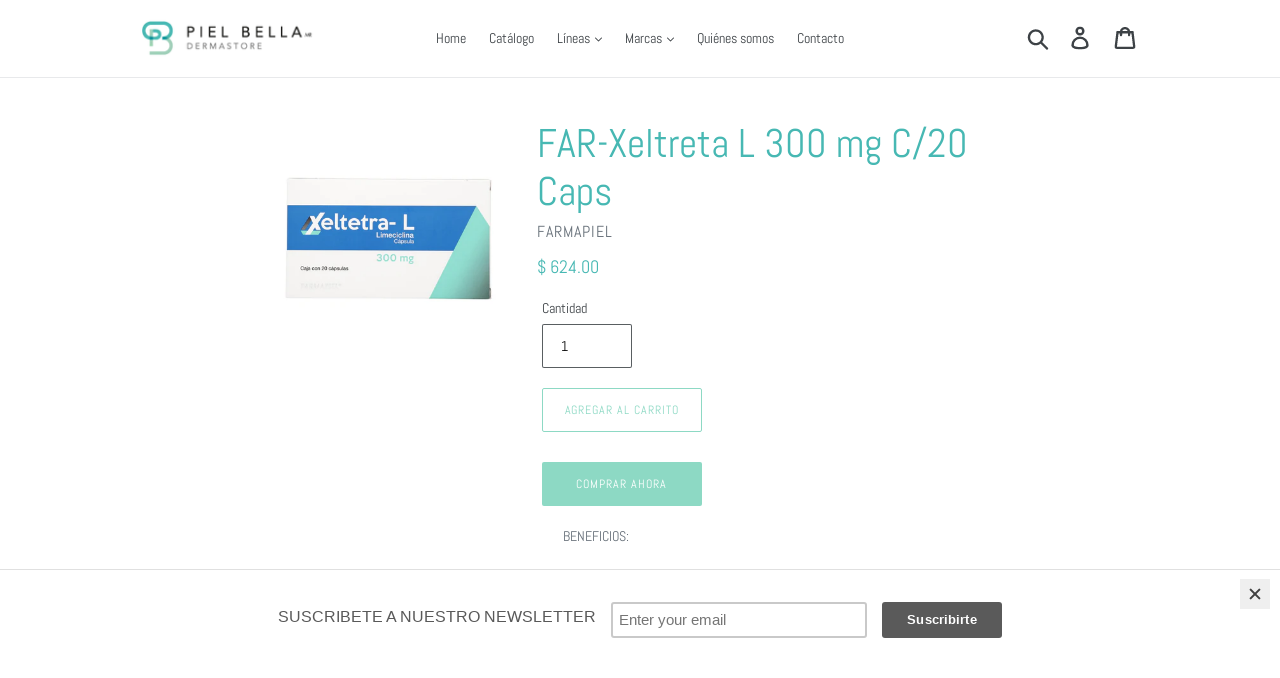

--- FILE ---
content_type: text/html; charset=utf-8
request_url: https://pielbella.mx/products/far-xeltreta-l-300-mg-20-caps
body_size: 19883
content:
<!doctype html>
<!--[if IE 9]> <html class="ie9 no-js" lang="es"> <![endif]-->
<!--[if (gt IE 9)|!(IE)]><!--> <html class="no-js" lang="es"> <!--<![endif]-->
<head>
  <meta charset="utf-8">
  <meta http-equiv="X-UA-Compatible" content="IE=edge,chrome=1">
  <meta name="viewport" content="width=device-width,initial-scale=1">
  <meta name="theme-color" content="#8dd9c4">
  <link rel="canonical" href="https://pielbella.mx/products/far-xeltreta-l-300-mg-20-caps"><title>FAR-Xeltreta L 300 mg C/20 Caps
&ndash; PB Piel Bella</title><meta name="description" content="BENEFICIOS: Antibacteriano para uso sistémico. MODO DE EMPLEO: El que el medico señale. Hipersensibilidad al componente de la fórmula; niños &amp;lt; 12 años; debido al riesgo de pigmentación dental permanente e hipoplasia del esmalte. No deben ser administradas durante el embarazo ni lactancia."><!-- /snippets/social-meta-tags.liquid -->




<meta property="og:site_name" content="PB Piel Bella">
<meta property="og:url" content="https://pielbella.mx/products/far-xeltreta-l-300-mg-20-caps">
<meta property="og:title" content="FAR-Xeltreta L 300 mg C/20 Caps">
<meta property="og:type" content="product">
<meta property="og:description" content="BENEFICIOS: Antibacteriano para uso sistémico. MODO DE EMPLEO: El que el medico señale. Hipersensibilidad al componente de la fórmula; niños &amp;lt; 12 años; debido al riesgo de pigmentación dental permanente e hipoplasia del esmalte. No deben ser administradas durante el embarazo ni lactancia.">

  <meta property="og:price:amount" content="624.00">
  <meta property="og:price:currency" content="MXN">

<meta property="og:image" content="http://pielbella.mx/cdn/shop/products/Fsp480Wx480H_670093_1db1v4mvj_1200x1200.jpg?v=1559346832">
<meta property="og:image:secure_url" content="https://pielbella.mx/cdn/shop/products/Fsp480Wx480H_670093_1db1v4mvj_1200x1200.jpg?v=1559346832">


<meta name="twitter:card" content="summary_large_image">
<meta name="twitter:title" content="FAR-Xeltreta L 300 mg C/20 Caps">
<meta name="twitter:description" content="BENEFICIOS: Antibacteriano para uso sistémico. MODO DE EMPLEO: El que el medico señale. Hipersensibilidad al componente de la fórmula; niños &amp;lt; 12 años; debido al riesgo de pigmentación dental permanente e hipoplasia del esmalte. No deben ser administradas durante el embarazo ni lactancia.">


  <link href="//pielbella.mx/cdn/shop/t/3/assets/theme.scss.css?v=16755479599546406931729793831" rel="stylesheet" type="text/css" media="all" />

  <script>
    var theme = {
      strings: {
        addToCart: "Agregar al carrito",
        soldOut: "Agotado",
        unavailable: "No disponible",
        regularPrice: "Precio habitual",
        sale: "Oferta",
        showMore: "Ver más",
        showLess: "Mostrar menos",
        addressError: "No se puede encontrar esa dirección",
        addressNoResults: "No results for that address",
        addressQueryLimit: "Se ha excedido el límite de uso de la API de Google . Considere la posibilidad de actualizar a un \u003ca href=\"https:\/\/developers.google.com\/maps\/premium\/usage-limits\"\u003ePlan Premium\u003c\/a\u003e.",
        authError: "Hubo un problema de autenticación con su cuenta de Google Maps.",
        newWindow: "Abre en una nueva ventana.",
        external: "Abre sitio externo.",
        newWindowExternal: "Abre sitio externo externo en una nueva ventana."
      },
      moneyFormat: "$ {{amount}}"
    }

    document.documentElement.className = document.documentElement.className.replace('no-js', 'js');
  </script>

  <!--[if (lte IE 9) ]><script src="//pielbella.mx/cdn/shop/t/3/assets/match-media.min.js?v=22265819453975888031607304478" type="text/javascript"></script><![endif]--><!--[if (gt IE 9)|!(IE)]><!--><script src="//pielbella.mx/cdn/shop/t/3/assets/lazysizes.js?v=68441465964607740661607304478" async="async"></script><!--<![endif]-->
  <!--[if lte IE 9]><script src="//pielbella.mx/cdn/shop/t/3/assets/lazysizes.min.js?v=828"></script><![endif]-->

  <!--[if (gt IE 9)|!(IE)]><!--><script src="//pielbella.mx/cdn/shop/t/3/assets/vendor.js?v=121857302354663160541607304481" defer="defer"></script><!--<![endif]-->
  <!--[if lte IE 9]><script src="//pielbella.mx/cdn/shop/t/3/assets/vendor.js?v=121857302354663160541607304481"></script><![endif]-->

  <!--[if (gt IE 9)|!(IE)]><!--><script src="//pielbella.mx/cdn/shop/t/3/assets/theme.js?v=112186222650655722301639160850" defer="defer"></script><!--<![endif]-->
  <!--[if lte IE 9]><script src="//pielbella.mx/cdn/shop/t/3/assets/theme.js?v=112186222650655722301639160850"></script><![endif]-->

  <script>window.performance && window.performance.mark && window.performance.mark('shopify.content_for_header.start');</script><meta id="shopify-digital-wallet" name="shopify-digital-wallet" content="/1360232546/digital_wallets/dialog">
<meta name="shopify-checkout-api-token" content="39ab63ecf2598eb2f5080abc83c31f84">
<meta id="in-context-paypal-metadata" data-shop-id="1360232546" data-venmo-supported="false" data-environment="production" data-locale="es_ES" data-paypal-v4="true" data-currency="MXN">
<link rel="alternate" type="application/json+oembed" href="https://pielbella.mx/products/far-xeltreta-l-300-mg-20-caps.oembed">
<script async="async" src="/checkouts/internal/preloads.js?locale=es-MX"></script>
<script id="shopify-features" type="application/json">{"accessToken":"39ab63ecf2598eb2f5080abc83c31f84","betas":["rich-media-storefront-analytics"],"domain":"pielbella.mx","predictiveSearch":true,"shopId":1360232546,"locale":"es"}</script>
<script>var Shopify = Shopify || {};
Shopify.shop = "pielbella.myshopify.com";
Shopify.locale = "es";
Shopify.currency = {"active":"MXN","rate":"1.0"};
Shopify.country = "MX";
Shopify.theme = {"name":"PÁGINA 2020","id":81700520034,"schema_name":"Debut","schema_version":"6.0.1","theme_store_id":796,"role":"main"};
Shopify.theme.handle = "null";
Shopify.theme.style = {"id":null,"handle":null};
Shopify.cdnHost = "pielbella.mx/cdn";
Shopify.routes = Shopify.routes || {};
Shopify.routes.root = "/";</script>
<script type="module">!function(o){(o.Shopify=o.Shopify||{}).modules=!0}(window);</script>
<script>!function(o){function n(){var o=[];function n(){o.push(Array.prototype.slice.apply(arguments))}return n.q=o,n}var t=o.Shopify=o.Shopify||{};t.loadFeatures=n(),t.autoloadFeatures=n()}(window);</script>
<script id="shop-js-analytics" type="application/json">{"pageType":"product"}</script>
<script defer="defer" async type="module" src="//pielbella.mx/cdn/shopifycloud/shop-js/modules/v2/client.init-shop-cart-sync_2Gr3Q33f.es.esm.js"></script>
<script defer="defer" async type="module" src="//pielbella.mx/cdn/shopifycloud/shop-js/modules/v2/chunk.common_noJfOIa7.esm.js"></script>
<script defer="defer" async type="module" src="//pielbella.mx/cdn/shopifycloud/shop-js/modules/v2/chunk.modal_Deo2FJQo.esm.js"></script>
<script type="module">
  await import("//pielbella.mx/cdn/shopifycloud/shop-js/modules/v2/client.init-shop-cart-sync_2Gr3Q33f.es.esm.js");
await import("//pielbella.mx/cdn/shopifycloud/shop-js/modules/v2/chunk.common_noJfOIa7.esm.js");
await import("//pielbella.mx/cdn/shopifycloud/shop-js/modules/v2/chunk.modal_Deo2FJQo.esm.js");

  window.Shopify.SignInWithShop?.initShopCartSync?.({"fedCMEnabled":true,"windoidEnabled":true});

</script>
<script>(function() {
  var isLoaded = false;
  function asyncLoad() {
    if (isLoaded) return;
    isLoaded = true;
    var urls = ["https:\/\/chimpstatic.com\/mcjs-connected\/js\/users\/6b783a67c5a99c3d014e7b6a7\/b458a8f77cc305ab830a4a512.js?shop=pielbella.myshopify.com"];
    for (var i = 0; i < urls.length; i++) {
      var s = document.createElement('script');
      s.type = 'text/javascript';
      s.async = true;
      s.src = urls[i];
      var x = document.getElementsByTagName('script')[0];
      x.parentNode.insertBefore(s, x);
    }
  };
  if(window.attachEvent) {
    window.attachEvent('onload', asyncLoad);
  } else {
    window.addEventListener('load', asyncLoad, false);
  }
})();</script>
<script id="__st">var __st={"a":1360232546,"offset":-21600,"reqid":"d6a27479-d1cf-4401-bb83-f4aed366325e-1769264041","pageurl":"pielbella.mx\/products\/far-xeltreta-l-300-mg-20-caps","u":"31cb1f2eac9f","p":"product","rtyp":"product","rid":2237118349410};</script>
<script>window.ShopifyPaypalV4VisibilityTracking = true;</script>
<script id="captcha-bootstrap">!function(){'use strict';const t='contact',e='account',n='new_comment',o=[[t,t],['blogs',n],['comments',n],[t,'customer']],c=[[e,'customer_login'],[e,'guest_login'],[e,'recover_customer_password'],[e,'create_customer']],r=t=>t.map((([t,e])=>`form[action*='/${t}']:not([data-nocaptcha='true']) input[name='form_type'][value='${e}']`)).join(','),a=t=>()=>t?[...document.querySelectorAll(t)].map((t=>t.form)):[];function s(){const t=[...o],e=r(t);return a(e)}const i='password',u='form_key',d=['recaptcha-v3-token','g-recaptcha-response','h-captcha-response',i],f=()=>{try{return window.sessionStorage}catch{return}},m='__shopify_v',_=t=>t.elements[u];function p(t,e,n=!1){try{const o=window.sessionStorage,c=JSON.parse(o.getItem(e)),{data:r}=function(t){const{data:e,action:n}=t;return t[m]||n?{data:e,action:n}:{data:t,action:n}}(c);for(const[e,n]of Object.entries(r))t.elements[e]&&(t.elements[e].value=n);n&&o.removeItem(e)}catch(o){console.error('form repopulation failed',{error:o})}}const l='form_type',E='cptcha';function T(t){t.dataset[E]=!0}const w=window,h=w.document,L='Shopify',v='ce_forms',y='captcha';let A=!1;((t,e)=>{const n=(g='f06e6c50-85a8-45c8-87d0-21a2b65856fe',I='https://cdn.shopify.com/shopifycloud/storefront-forms-hcaptcha/ce_storefront_forms_captcha_hcaptcha.v1.5.2.iife.js',D={infoText:'Protegido por hCaptcha',privacyText:'Privacidad',termsText:'Términos'},(t,e,n)=>{const o=w[L][v],c=o.bindForm;if(c)return c(t,g,e,D).then(n);var r;o.q.push([[t,g,e,D],n]),r=I,A||(h.body.append(Object.assign(h.createElement('script'),{id:'captcha-provider',async:!0,src:r})),A=!0)});var g,I,D;w[L]=w[L]||{},w[L][v]=w[L][v]||{},w[L][v].q=[],w[L][y]=w[L][y]||{},w[L][y].protect=function(t,e){n(t,void 0,e),T(t)},Object.freeze(w[L][y]),function(t,e,n,w,h,L){const[v,y,A,g]=function(t,e,n){const i=e?o:[],u=t?c:[],d=[...i,...u],f=r(d),m=r(i),_=r(d.filter((([t,e])=>n.includes(e))));return[a(f),a(m),a(_),s()]}(w,h,L),I=t=>{const e=t.target;return e instanceof HTMLFormElement?e:e&&e.form},D=t=>v().includes(t);t.addEventListener('submit',(t=>{const e=I(t);if(!e)return;const n=D(e)&&!e.dataset.hcaptchaBound&&!e.dataset.recaptchaBound,o=_(e),c=g().includes(e)&&(!o||!o.value);(n||c)&&t.preventDefault(),c&&!n&&(function(t){try{if(!f())return;!function(t){const e=f();if(!e)return;const n=_(t);if(!n)return;const o=n.value;o&&e.removeItem(o)}(t);const e=Array.from(Array(32),(()=>Math.random().toString(36)[2])).join('');!function(t,e){_(t)||t.append(Object.assign(document.createElement('input'),{type:'hidden',name:u})),t.elements[u].value=e}(t,e),function(t,e){const n=f();if(!n)return;const o=[...t.querySelectorAll(`input[type='${i}']`)].map((({name:t})=>t)),c=[...d,...o],r={};for(const[a,s]of new FormData(t).entries())c.includes(a)||(r[a]=s);n.setItem(e,JSON.stringify({[m]:1,action:t.action,data:r}))}(t,e)}catch(e){console.error('failed to persist form',e)}}(e),e.submit())}));const S=(t,e)=>{t&&!t.dataset[E]&&(n(t,e.some((e=>e===t))),T(t))};for(const o of['focusin','change'])t.addEventListener(o,(t=>{const e=I(t);D(e)&&S(e,y())}));const B=e.get('form_key'),M=e.get(l),P=B&&M;t.addEventListener('DOMContentLoaded',(()=>{const t=y();if(P)for(const e of t)e.elements[l].value===M&&p(e,B);[...new Set([...A(),...v().filter((t=>'true'===t.dataset.shopifyCaptcha))])].forEach((e=>S(e,t)))}))}(h,new URLSearchParams(w.location.search),n,t,e,['guest_login'])})(!0,!0)}();</script>
<script integrity="sha256-4kQ18oKyAcykRKYeNunJcIwy7WH5gtpwJnB7kiuLZ1E=" data-source-attribution="shopify.loadfeatures" defer="defer" src="//pielbella.mx/cdn/shopifycloud/storefront/assets/storefront/load_feature-a0a9edcb.js" crossorigin="anonymous"></script>
<script data-source-attribution="shopify.dynamic_checkout.dynamic.init">var Shopify=Shopify||{};Shopify.PaymentButton=Shopify.PaymentButton||{isStorefrontPortableWallets:!0,init:function(){window.Shopify.PaymentButton.init=function(){};var t=document.createElement("script");t.src="https://pielbella.mx/cdn/shopifycloud/portable-wallets/latest/portable-wallets.es.js",t.type="module",document.head.appendChild(t)}};
</script>
<script data-source-attribution="shopify.dynamic_checkout.buyer_consent">
  function portableWalletsHideBuyerConsent(e){var t=document.getElementById("shopify-buyer-consent"),n=document.getElementById("shopify-subscription-policy-button");t&&n&&(t.classList.add("hidden"),t.setAttribute("aria-hidden","true"),n.removeEventListener("click",e))}function portableWalletsShowBuyerConsent(e){var t=document.getElementById("shopify-buyer-consent"),n=document.getElementById("shopify-subscription-policy-button");t&&n&&(t.classList.remove("hidden"),t.removeAttribute("aria-hidden"),n.addEventListener("click",e))}window.Shopify?.PaymentButton&&(window.Shopify.PaymentButton.hideBuyerConsent=portableWalletsHideBuyerConsent,window.Shopify.PaymentButton.showBuyerConsent=portableWalletsShowBuyerConsent);
</script>
<script>
  function portableWalletsCleanup(e){e&&e.src&&console.error("Failed to load portable wallets script "+e.src);var t=document.querySelectorAll("shopify-accelerated-checkout .shopify-payment-button__skeleton, shopify-accelerated-checkout-cart .wallet-cart-button__skeleton"),e=document.getElementById("shopify-buyer-consent");for(let e=0;e<t.length;e++)t[e].remove();e&&e.remove()}function portableWalletsNotLoadedAsModule(e){e instanceof ErrorEvent&&"string"==typeof e.message&&e.message.includes("import.meta")&&"string"==typeof e.filename&&e.filename.includes("portable-wallets")&&(window.removeEventListener("error",portableWalletsNotLoadedAsModule),window.Shopify.PaymentButton.failedToLoad=e,"loading"===document.readyState?document.addEventListener("DOMContentLoaded",window.Shopify.PaymentButton.init):window.Shopify.PaymentButton.init())}window.addEventListener("error",portableWalletsNotLoadedAsModule);
</script>

<script type="module" src="https://pielbella.mx/cdn/shopifycloud/portable-wallets/latest/portable-wallets.es.js" onError="portableWalletsCleanup(this)" crossorigin="anonymous"></script>
<script nomodule>
  document.addEventListener("DOMContentLoaded", portableWalletsCleanup);
</script>

<link id="shopify-accelerated-checkout-styles" rel="stylesheet" media="screen" href="https://pielbella.mx/cdn/shopifycloud/portable-wallets/latest/accelerated-checkout-backwards-compat.css" crossorigin="anonymous">
<style id="shopify-accelerated-checkout-cart">
        #shopify-buyer-consent {
  margin-top: 1em;
  display: inline-block;
  width: 100%;
}

#shopify-buyer-consent.hidden {
  display: none;
}

#shopify-subscription-policy-button {
  background: none;
  border: none;
  padding: 0;
  text-decoration: underline;
  font-size: inherit;
  cursor: pointer;
}

#shopify-subscription-policy-button::before {
  box-shadow: none;
}

      </style>

<script>window.performance && window.performance.mark && window.performance.mark('shopify.content_for_header.end');</script>
<link href="https://monorail-edge.shopifysvc.com" rel="dns-prefetch">
<script>(function(){if ("sendBeacon" in navigator && "performance" in window) {try {var session_token_from_headers = performance.getEntriesByType('navigation')[0].serverTiming.find(x => x.name == '_s').description;} catch {var session_token_from_headers = undefined;}var session_cookie_matches = document.cookie.match(/_shopify_s=([^;]*)/);var session_token_from_cookie = session_cookie_matches && session_cookie_matches.length === 2 ? session_cookie_matches[1] : "";var session_token = session_token_from_headers || session_token_from_cookie || "";function handle_abandonment_event(e) {var entries = performance.getEntries().filter(function(entry) {return /monorail-edge.shopifysvc.com/.test(entry.name);});if (!window.abandonment_tracked && entries.length === 0) {window.abandonment_tracked = true;var currentMs = Date.now();var navigation_start = performance.timing.navigationStart;var payload = {shop_id: 1360232546,url: window.location.href,navigation_start,duration: currentMs - navigation_start,session_token,page_type: "product"};window.navigator.sendBeacon("https://monorail-edge.shopifysvc.com/v1/produce", JSON.stringify({schema_id: "online_store_buyer_site_abandonment/1.1",payload: payload,metadata: {event_created_at_ms: currentMs,event_sent_at_ms: currentMs}}));}}window.addEventListener('pagehide', handle_abandonment_event);}}());</script>
<script id="web-pixels-manager-setup">(function e(e,d,r,n,o){if(void 0===o&&(o={}),!Boolean(null===(a=null===(i=window.Shopify)||void 0===i?void 0:i.analytics)||void 0===a?void 0:a.replayQueue)){var i,a;window.Shopify=window.Shopify||{};var t=window.Shopify;t.analytics=t.analytics||{};var s=t.analytics;s.replayQueue=[],s.publish=function(e,d,r){return s.replayQueue.push([e,d,r]),!0};try{self.performance.mark("wpm:start")}catch(e){}var l=function(){var e={modern:/Edge?\/(1{2}[4-9]|1[2-9]\d|[2-9]\d{2}|\d{4,})\.\d+(\.\d+|)|Firefox\/(1{2}[4-9]|1[2-9]\d|[2-9]\d{2}|\d{4,})\.\d+(\.\d+|)|Chrom(ium|e)\/(9{2}|\d{3,})\.\d+(\.\d+|)|(Maci|X1{2}).+ Version\/(15\.\d+|(1[6-9]|[2-9]\d|\d{3,})\.\d+)([,.]\d+|)( \(\w+\)|)( Mobile\/\w+|) Safari\/|Chrome.+OPR\/(9{2}|\d{3,})\.\d+\.\d+|(CPU[ +]OS|iPhone[ +]OS|CPU[ +]iPhone|CPU IPhone OS|CPU iPad OS)[ +]+(15[._]\d+|(1[6-9]|[2-9]\d|\d{3,})[._]\d+)([._]\d+|)|Android:?[ /-](13[3-9]|1[4-9]\d|[2-9]\d{2}|\d{4,})(\.\d+|)(\.\d+|)|Android.+Firefox\/(13[5-9]|1[4-9]\d|[2-9]\d{2}|\d{4,})\.\d+(\.\d+|)|Android.+Chrom(ium|e)\/(13[3-9]|1[4-9]\d|[2-9]\d{2}|\d{4,})\.\d+(\.\d+|)|SamsungBrowser\/([2-9]\d|\d{3,})\.\d+/,legacy:/Edge?\/(1[6-9]|[2-9]\d|\d{3,})\.\d+(\.\d+|)|Firefox\/(5[4-9]|[6-9]\d|\d{3,})\.\d+(\.\d+|)|Chrom(ium|e)\/(5[1-9]|[6-9]\d|\d{3,})\.\d+(\.\d+|)([\d.]+$|.*Safari\/(?![\d.]+ Edge\/[\d.]+$))|(Maci|X1{2}).+ Version\/(10\.\d+|(1[1-9]|[2-9]\d|\d{3,})\.\d+)([,.]\d+|)( \(\w+\)|)( Mobile\/\w+|) Safari\/|Chrome.+OPR\/(3[89]|[4-9]\d|\d{3,})\.\d+\.\d+|(CPU[ +]OS|iPhone[ +]OS|CPU[ +]iPhone|CPU IPhone OS|CPU iPad OS)[ +]+(10[._]\d+|(1[1-9]|[2-9]\d|\d{3,})[._]\d+)([._]\d+|)|Android:?[ /-](13[3-9]|1[4-9]\d|[2-9]\d{2}|\d{4,})(\.\d+|)(\.\d+|)|Mobile Safari.+OPR\/([89]\d|\d{3,})\.\d+\.\d+|Android.+Firefox\/(13[5-9]|1[4-9]\d|[2-9]\d{2}|\d{4,})\.\d+(\.\d+|)|Android.+Chrom(ium|e)\/(13[3-9]|1[4-9]\d|[2-9]\d{2}|\d{4,})\.\d+(\.\d+|)|Android.+(UC? ?Browser|UCWEB|U3)[ /]?(15\.([5-9]|\d{2,})|(1[6-9]|[2-9]\d|\d{3,})\.\d+)\.\d+|SamsungBrowser\/(5\.\d+|([6-9]|\d{2,})\.\d+)|Android.+MQ{2}Browser\/(14(\.(9|\d{2,})|)|(1[5-9]|[2-9]\d|\d{3,})(\.\d+|))(\.\d+|)|K[Aa][Ii]OS\/(3\.\d+|([4-9]|\d{2,})\.\d+)(\.\d+|)/},d=e.modern,r=e.legacy,n=navigator.userAgent;return n.match(d)?"modern":n.match(r)?"legacy":"unknown"}(),u="modern"===l?"modern":"legacy",c=(null!=n?n:{modern:"",legacy:""})[u],f=function(e){return[e.baseUrl,"/wpm","/b",e.hashVersion,"modern"===e.buildTarget?"m":"l",".js"].join("")}({baseUrl:d,hashVersion:r,buildTarget:u}),m=function(e){var d=e.version,r=e.bundleTarget,n=e.surface,o=e.pageUrl,i=e.monorailEndpoint;return{emit:function(e){var a=e.status,t=e.errorMsg,s=(new Date).getTime(),l=JSON.stringify({metadata:{event_sent_at_ms:s},events:[{schema_id:"web_pixels_manager_load/3.1",payload:{version:d,bundle_target:r,page_url:o,status:a,surface:n,error_msg:t},metadata:{event_created_at_ms:s}}]});if(!i)return console&&console.warn&&console.warn("[Web Pixels Manager] No Monorail endpoint provided, skipping logging."),!1;try{return self.navigator.sendBeacon.bind(self.navigator)(i,l)}catch(e){}var u=new XMLHttpRequest;try{return u.open("POST",i,!0),u.setRequestHeader("Content-Type","text/plain"),u.send(l),!0}catch(e){return console&&console.warn&&console.warn("[Web Pixels Manager] Got an unhandled error while logging to Monorail."),!1}}}}({version:r,bundleTarget:l,surface:e.surface,pageUrl:self.location.href,monorailEndpoint:e.monorailEndpoint});try{o.browserTarget=l,function(e){var d=e.src,r=e.async,n=void 0===r||r,o=e.onload,i=e.onerror,a=e.sri,t=e.scriptDataAttributes,s=void 0===t?{}:t,l=document.createElement("script"),u=document.querySelector("head"),c=document.querySelector("body");if(l.async=n,l.src=d,a&&(l.integrity=a,l.crossOrigin="anonymous"),s)for(var f in s)if(Object.prototype.hasOwnProperty.call(s,f))try{l.dataset[f]=s[f]}catch(e){}if(o&&l.addEventListener("load",o),i&&l.addEventListener("error",i),u)u.appendChild(l);else{if(!c)throw new Error("Did not find a head or body element to append the script");c.appendChild(l)}}({src:f,async:!0,onload:function(){if(!function(){var e,d;return Boolean(null===(d=null===(e=window.Shopify)||void 0===e?void 0:e.analytics)||void 0===d?void 0:d.initialized)}()){var d=window.webPixelsManager.init(e)||void 0;if(d){var r=window.Shopify.analytics;r.replayQueue.forEach((function(e){var r=e[0],n=e[1],o=e[2];d.publishCustomEvent(r,n,o)})),r.replayQueue=[],r.publish=d.publishCustomEvent,r.visitor=d.visitor,r.initialized=!0}}},onerror:function(){return m.emit({status:"failed",errorMsg:"".concat(f," has failed to load")})},sri:function(e){var d=/^sha384-[A-Za-z0-9+/=]+$/;return"string"==typeof e&&d.test(e)}(c)?c:"",scriptDataAttributes:o}),m.emit({status:"loading"})}catch(e){m.emit({status:"failed",errorMsg:(null==e?void 0:e.message)||"Unknown error"})}}})({shopId: 1360232546,storefrontBaseUrl: "https://pielbella.mx",extensionsBaseUrl: "https://extensions.shopifycdn.com/cdn/shopifycloud/web-pixels-manager",monorailEndpoint: "https://monorail-edge.shopifysvc.com/unstable/produce_batch",surface: "storefront-renderer",enabledBetaFlags: ["2dca8a86"],webPixelsConfigList: [{"id":"68124770","eventPayloadVersion":"v1","runtimeContext":"LAX","scriptVersion":"1","type":"CUSTOM","privacyPurposes":["MARKETING"],"name":"Meta pixel (migrated)"},{"id":"107970658","eventPayloadVersion":"v1","runtimeContext":"LAX","scriptVersion":"1","type":"CUSTOM","privacyPurposes":["ANALYTICS"],"name":"Google Analytics tag (migrated)"},{"id":"shopify-app-pixel","configuration":"{}","eventPayloadVersion":"v1","runtimeContext":"STRICT","scriptVersion":"0450","apiClientId":"shopify-pixel","type":"APP","privacyPurposes":["ANALYTICS","MARKETING"]},{"id":"shopify-custom-pixel","eventPayloadVersion":"v1","runtimeContext":"LAX","scriptVersion":"0450","apiClientId":"shopify-pixel","type":"CUSTOM","privacyPurposes":["ANALYTICS","MARKETING"]}],isMerchantRequest: false,initData: {"shop":{"name":"PB Piel Bella","paymentSettings":{"currencyCode":"MXN"},"myshopifyDomain":"pielbella.myshopify.com","countryCode":"MX","storefrontUrl":"https:\/\/pielbella.mx"},"customer":null,"cart":null,"checkout":null,"productVariants":[{"price":{"amount":624.0,"currencyCode":"MXN"},"product":{"title":"FAR-Xeltreta L 300 mg C\/20 Caps","vendor":"Farmapiel","id":"2237118349410","untranslatedTitle":"FAR-Xeltreta L 300 mg C\/20 Caps","url":"\/products\/far-xeltreta-l-300-mg-20-caps","type":"Capsulas"},"id":"20464569122914","image":{"src":"\/\/pielbella.mx\/cdn\/shop\/products\/Fsp480Wx480H_670093_1db1v4mvj.jpg?v=1559346832"},"sku":"7502002461733","title":"Default Title","untranslatedTitle":"Default Title"}],"purchasingCompany":null},},"https://pielbella.mx/cdn","fcfee988w5aeb613cpc8e4bc33m6693e112",{"modern":"","legacy":""},{"shopId":"1360232546","storefrontBaseUrl":"https:\/\/pielbella.mx","extensionBaseUrl":"https:\/\/extensions.shopifycdn.com\/cdn\/shopifycloud\/web-pixels-manager","surface":"storefront-renderer","enabledBetaFlags":"[\"2dca8a86\"]","isMerchantRequest":"false","hashVersion":"fcfee988w5aeb613cpc8e4bc33m6693e112","publish":"custom","events":"[[\"page_viewed\",{}],[\"product_viewed\",{\"productVariant\":{\"price\":{\"amount\":624.0,\"currencyCode\":\"MXN\"},\"product\":{\"title\":\"FAR-Xeltreta L 300 mg C\/20 Caps\",\"vendor\":\"Farmapiel\",\"id\":\"2237118349410\",\"untranslatedTitle\":\"FAR-Xeltreta L 300 mg C\/20 Caps\",\"url\":\"\/products\/far-xeltreta-l-300-mg-20-caps\",\"type\":\"Capsulas\"},\"id\":\"20464569122914\",\"image\":{\"src\":\"\/\/pielbella.mx\/cdn\/shop\/products\/Fsp480Wx480H_670093_1db1v4mvj.jpg?v=1559346832\"},\"sku\":\"7502002461733\",\"title\":\"Default Title\",\"untranslatedTitle\":\"Default Title\"}}]]"});</script><script>
  window.ShopifyAnalytics = window.ShopifyAnalytics || {};
  window.ShopifyAnalytics.meta = window.ShopifyAnalytics.meta || {};
  window.ShopifyAnalytics.meta.currency = 'MXN';
  var meta = {"product":{"id":2237118349410,"gid":"gid:\/\/shopify\/Product\/2237118349410","vendor":"Farmapiel","type":"Capsulas","handle":"far-xeltreta-l-300-mg-20-caps","variants":[{"id":20464569122914,"price":62400,"name":"FAR-Xeltreta L 300 mg C\/20 Caps","public_title":null,"sku":"7502002461733"}],"remote":false},"page":{"pageType":"product","resourceType":"product","resourceId":2237118349410,"requestId":"d6a27479-d1cf-4401-bb83-f4aed366325e-1769264041"}};
  for (var attr in meta) {
    window.ShopifyAnalytics.meta[attr] = meta[attr];
  }
</script>
<script class="analytics">
  (function () {
    var customDocumentWrite = function(content) {
      var jquery = null;

      if (window.jQuery) {
        jquery = window.jQuery;
      } else if (window.Checkout && window.Checkout.$) {
        jquery = window.Checkout.$;
      }

      if (jquery) {
        jquery('body').append(content);
      }
    };

    var hasLoggedConversion = function(token) {
      if (token) {
        return document.cookie.indexOf('loggedConversion=' + token) !== -1;
      }
      return false;
    }

    var setCookieIfConversion = function(token) {
      if (token) {
        var twoMonthsFromNow = new Date(Date.now());
        twoMonthsFromNow.setMonth(twoMonthsFromNow.getMonth() + 2);

        document.cookie = 'loggedConversion=' + token + '; expires=' + twoMonthsFromNow;
      }
    }

    var trekkie = window.ShopifyAnalytics.lib = window.trekkie = window.trekkie || [];
    if (trekkie.integrations) {
      return;
    }
    trekkie.methods = [
      'identify',
      'page',
      'ready',
      'track',
      'trackForm',
      'trackLink'
    ];
    trekkie.factory = function(method) {
      return function() {
        var args = Array.prototype.slice.call(arguments);
        args.unshift(method);
        trekkie.push(args);
        return trekkie;
      };
    };
    for (var i = 0; i < trekkie.methods.length; i++) {
      var key = trekkie.methods[i];
      trekkie[key] = trekkie.factory(key);
    }
    trekkie.load = function(config) {
      trekkie.config = config || {};
      trekkie.config.initialDocumentCookie = document.cookie;
      var first = document.getElementsByTagName('script')[0];
      var script = document.createElement('script');
      script.type = 'text/javascript';
      script.onerror = function(e) {
        var scriptFallback = document.createElement('script');
        scriptFallback.type = 'text/javascript';
        scriptFallback.onerror = function(error) {
                var Monorail = {
      produce: function produce(monorailDomain, schemaId, payload) {
        var currentMs = new Date().getTime();
        var event = {
          schema_id: schemaId,
          payload: payload,
          metadata: {
            event_created_at_ms: currentMs,
            event_sent_at_ms: currentMs
          }
        };
        return Monorail.sendRequest("https://" + monorailDomain + "/v1/produce", JSON.stringify(event));
      },
      sendRequest: function sendRequest(endpointUrl, payload) {
        // Try the sendBeacon API
        if (window && window.navigator && typeof window.navigator.sendBeacon === 'function' && typeof window.Blob === 'function' && !Monorail.isIos12()) {
          var blobData = new window.Blob([payload], {
            type: 'text/plain'
          });

          if (window.navigator.sendBeacon(endpointUrl, blobData)) {
            return true;
          } // sendBeacon was not successful

        } // XHR beacon

        var xhr = new XMLHttpRequest();

        try {
          xhr.open('POST', endpointUrl);
          xhr.setRequestHeader('Content-Type', 'text/plain');
          xhr.send(payload);
        } catch (e) {
          console.log(e);
        }

        return false;
      },
      isIos12: function isIos12() {
        return window.navigator.userAgent.lastIndexOf('iPhone; CPU iPhone OS 12_') !== -1 || window.navigator.userAgent.lastIndexOf('iPad; CPU OS 12_') !== -1;
      }
    };
    Monorail.produce('monorail-edge.shopifysvc.com',
      'trekkie_storefront_load_errors/1.1',
      {shop_id: 1360232546,
      theme_id: 81700520034,
      app_name: "storefront",
      context_url: window.location.href,
      source_url: "//pielbella.mx/cdn/s/trekkie.storefront.8d95595f799fbf7e1d32231b9a28fd43b70c67d3.min.js"});

        };
        scriptFallback.async = true;
        scriptFallback.src = '//pielbella.mx/cdn/s/trekkie.storefront.8d95595f799fbf7e1d32231b9a28fd43b70c67d3.min.js';
        first.parentNode.insertBefore(scriptFallback, first);
      };
      script.async = true;
      script.src = '//pielbella.mx/cdn/s/trekkie.storefront.8d95595f799fbf7e1d32231b9a28fd43b70c67d3.min.js';
      first.parentNode.insertBefore(script, first);
    };
    trekkie.load(
      {"Trekkie":{"appName":"storefront","development":false,"defaultAttributes":{"shopId":1360232546,"isMerchantRequest":null,"themeId":81700520034,"themeCityHash":"12715003847602281665","contentLanguage":"es","currency":"MXN","eventMetadataId":"c221b3af-5397-4dc3-9ce1-4c864488b368"},"isServerSideCookieWritingEnabled":true,"monorailRegion":"shop_domain","enabledBetaFlags":["65f19447"]},"Session Attribution":{},"S2S":{"facebookCapiEnabled":false,"source":"trekkie-storefront-renderer","apiClientId":580111}}
    );

    var loaded = false;
    trekkie.ready(function() {
      if (loaded) return;
      loaded = true;

      window.ShopifyAnalytics.lib = window.trekkie;

      var originalDocumentWrite = document.write;
      document.write = customDocumentWrite;
      try { window.ShopifyAnalytics.merchantGoogleAnalytics.call(this); } catch(error) {};
      document.write = originalDocumentWrite;

      window.ShopifyAnalytics.lib.page(null,{"pageType":"product","resourceType":"product","resourceId":2237118349410,"requestId":"d6a27479-d1cf-4401-bb83-f4aed366325e-1769264041","shopifyEmitted":true});

      var match = window.location.pathname.match(/checkouts\/(.+)\/(thank_you|post_purchase)/)
      var token = match? match[1]: undefined;
      if (!hasLoggedConversion(token)) {
        setCookieIfConversion(token);
        window.ShopifyAnalytics.lib.track("Viewed Product",{"currency":"MXN","variantId":20464569122914,"productId":2237118349410,"productGid":"gid:\/\/shopify\/Product\/2237118349410","name":"FAR-Xeltreta L 300 mg C\/20 Caps","price":"624.00","sku":"7502002461733","brand":"Farmapiel","variant":null,"category":"Capsulas","nonInteraction":true,"remote":false},undefined,undefined,{"shopifyEmitted":true});
      window.ShopifyAnalytics.lib.track("monorail:\/\/trekkie_storefront_viewed_product\/1.1",{"currency":"MXN","variantId":20464569122914,"productId":2237118349410,"productGid":"gid:\/\/shopify\/Product\/2237118349410","name":"FAR-Xeltreta L 300 mg C\/20 Caps","price":"624.00","sku":"7502002461733","brand":"Farmapiel","variant":null,"category":"Capsulas","nonInteraction":true,"remote":false,"referer":"https:\/\/pielbella.mx\/products\/far-xeltreta-l-300-mg-20-caps"});
      }
    });


        var eventsListenerScript = document.createElement('script');
        eventsListenerScript.async = true;
        eventsListenerScript.src = "//pielbella.mx/cdn/shopifycloud/storefront/assets/shop_events_listener-3da45d37.js";
        document.getElementsByTagName('head')[0].appendChild(eventsListenerScript);

})();</script>
  <script>
  if (!window.ga || (window.ga && typeof window.ga !== 'function')) {
    window.ga = function ga() {
      (window.ga.q = window.ga.q || []).push(arguments);
      if (window.Shopify && window.Shopify.analytics && typeof window.Shopify.analytics.publish === 'function') {
        window.Shopify.analytics.publish("ga_stub_called", {}, {sendTo: "google_osp_migration"});
      }
      console.error("Shopify's Google Analytics stub called with:", Array.from(arguments), "\nSee https://help.shopify.com/manual/promoting-marketing/pixels/pixel-migration#google for more information.");
    };
    if (window.Shopify && window.Shopify.analytics && typeof window.Shopify.analytics.publish === 'function') {
      window.Shopify.analytics.publish("ga_stub_initialized", {}, {sendTo: "google_osp_migration"});
    }
  }
</script>
<script
  defer
  src="https://pielbella.mx/cdn/shopifycloud/perf-kit/shopify-perf-kit-3.0.4.min.js"
  data-application="storefront-renderer"
  data-shop-id="1360232546"
  data-render-region="gcp-us-east1"
  data-page-type="product"
  data-theme-instance-id="81700520034"
  data-theme-name="Debut"
  data-theme-version="6.0.1"
  data-monorail-region="shop_domain"
  data-resource-timing-sampling-rate="10"
  data-shs="true"
  data-shs-beacon="true"
  data-shs-export-with-fetch="true"
  data-shs-logs-sample-rate="1"
  data-shs-beacon-endpoint="https://pielbella.mx/api/collect"
></script>
</head>

<!--data-barba="wrapper"-->
<body class="template-product" >

  <a class="in-page-link visually-hidden skip-link" href="#MainContent">Ir directamente al contenido</a>

  <div id="SearchDrawer" class="search-bar drawer drawer--top" role="dialog" aria-modal="true" aria-label="Buscar">
    <div class="search-bar__table">
      <div class="search-bar__table-cell search-bar__form-wrapper">
        <form class="search search-bar__form" action="/search" method="get" role="search">
          <input class="search__input search-bar__input" type="search" name="q" value="" placeholder="Buscar" aria-label="Buscar">
          <button class="search-bar__submit search__submit btn--link" type="submit">
            <svg aria-hidden="true" focusable="false" role="presentation" class="icon icon-search" viewBox="0 0 37 40"><path d="M35.6 36l-9.8-9.8c4.1-5.4 3.6-13.2-1.3-18.1-5.4-5.4-14.2-5.4-19.7 0-5.4 5.4-5.4 14.2 0 19.7 2.6 2.6 6.1 4.1 9.8 4.1 3 0 5.9-1 8.3-2.8l9.8 9.8c.4.4.9.6 1.4.6s1-.2 1.4-.6c.9-.9.9-2.1.1-2.9zm-20.9-8.2c-2.6 0-5.1-1-7-2.9-3.9-3.9-3.9-10.1 0-14C9.6 9 12.2 8 14.7 8s5.1 1 7 2.9c3.9 3.9 3.9 10.1 0 14-1.9 1.9-4.4 2.9-7 2.9z"/></svg>
            <span class="icon__fallback-text">Buscar</span>
          </button>
        </form>
      </div>
      <div class="search-bar__table-cell text-right">
        <button type="button" class="btn--link search-bar__close js-drawer-close">
          <svg aria-hidden="true" focusable="false" role="presentation" class="icon icon-close" viewBox="0 0 37 40"><path d="M21.3 23l11-11c.8-.8.8-2 0-2.8-.8-.8-2-.8-2.8 0l-11 11-11-11c-.8-.8-2-.8-2.8 0-.8.8-.8 2 0 2.8l11 11-11 11c-.8.8-.8 2 0 2.8.4.4.9.6 1.4.6s1-.2 1.4-.6l11-11 11 11c.4.4.9.6 1.4.6s1-.2 1.4-.6c.8-.8.8-2 0-2.8l-11-11z"/></svg>
          <span class="icon__fallback-text">Cerrar</span>
        </button>
      </div>
    </div>
  </div>

  <div id="shopify-section-header" class="shopify-section">

<div data-section-id="header" data-section-type="header-section" class="header-principal">
  

  <style>
	.horario-contingencia{
		width: 100%;
		padding-top: 10px;
		background: #333333;
		text-align: center;
      	height:80px;
      	transition:all .5s;
        Display: none;
	}
    .horario-contingencia-activo{
    	height:0px;
      	padding-top:0px;
    }
	.horario-contingencia p{
		font-size: .8rem;
		color: #fff;
		display: inline-block;
		vertical-align: top;
		margin:0 10px;
		font-weight: 300;
	}

	.horario-contingencia p strong{
		color:#c7e3d6;
	}
	

	.horario-contingencia h4{
		font-size: 1rem;
		color: #fff;
		margin-bottom:10px;
	}
</style>
<div class="horario-contingencia">
	<h4>Horarios debido a la contingencia por COVID-19</h4>
	<p><strong>Sucursal 1º de Mayo:</strong> de 9:00 a 17:00 hrs.</p>
	<p><strong>Sucursal Xicotencatl:</strong> de 10:00 a 18:00 hrs.</p>
</div>
  
  
  
  <header class="site-header border-bottom logo--left" role="banner">
    <div class="grid grid--no-gutters grid--table site-header__mobile-nav">
      

      

      <div class="grid__item medium-up--one-quarter logo-align--left">
        
        
          <div class="h2 site-header__logo">
        
          
<a href="/" class="site-header__logo-image">
              
              <img class="lazyload js"
                   src="//pielbella.mx/cdn/shop/files/logomr_300x300.png?v=1614286003"
                   data-src="//pielbella.mx/cdn/shop/files/logomr_{width}x.png?v=1614286003"
                   data-widths="[180, 360, 540, 720, 900, 1080, 1296, 1512, 1728, 2048]"
                   data-aspectratio="4.016666666666667"
                   data-sizes="auto"
                   alt="PB Piel Bella"
                   style="max-width: 175px">
              <noscript>
                
                <img src="//pielbella.mx/cdn/shop/files/logomr_175x.png?v=1614286003"
                     srcset="//pielbella.mx/cdn/shop/files/logomr_175x.png?v=1614286003 1x, //pielbella.mx/cdn/shop/files/logomr_175x@2x.png?v=1614286003 2x"
                     alt="PB Piel Bella"
                     style="max-width: 175px;">
              </noscript>
            </a>
          
        
          </div>
        
      </div>

      
        <nav class="grid__item medium-up--one-half small--hide" id="AccessibleNav" role="navigation">
          <ul class="site-nav list--inline " id="SiteNav">
  



    
      <li>
        <a href="/" class="site-nav__link site-nav__link--main">Home</a>
      </li>
    
  



    
      <li>
        <a href="/collections/all" class="site-nav__link site-nav__link--main">Catálogo</a>
      </li>
    
  



    
      <li class="site-nav--has-dropdown">
        <button class="site-nav__link site-nav__link--main site-nav__link--button" type="button" aria-haspopup="true" aria-expanded="false" aria-controls="SiteNavLabel-lineas">
          Líneas
          <svg aria-hidden="true" focusable="false" role="presentation" class="icon icon--wide icon-chevron-down" viewBox="0 0 498.98 284.49"><defs><style>.cls-1{fill:#231f20}</style></defs><path class="cls-1" d="M80.93 271.76A35 35 0 0 1 140.68 247l189.74 189.75L520.16 247a35 35 0 1 1 49.5 49.5L355.17 511a35 35 0 0 1-49.5 0L91.18 296.5a34.89 34.89 0 0 1-10.25-24.74z" transform="translate(-80.93 -236.76)"/></svg>
        </button>

        <div class="site-nav__dropdown" id="SiteNavLabel-lineas">
          
            <ul>
              
                <li >
                  <a href="/collections/pediatricos" class="site-nav__link site-nav__child-link">
                    Pediátricos
                  </a>
                </li>
              
                <li >
                  <a href="/collections/proteccion-solar" class="site-nav__link site-nav__child-link">
                    Protección solar
                  </a>
                </li>
              
                <li >
                  <a href="/collections/anti-edad" class="site-nav__link site-nav__child-link">
                    Anti-edad
                  </a>
                </li>
              
                <li >
                  <a href="/collections/cuidado-del-cabello" class="site-nav__link site-nav__child-link">
                    Cuidado del cabello
                  </a>
                </li>
              
                <li >
                  <a href="/collections/hidratantes" class="site-nav__link site-nav__child-link">
                    Hidratantes
                  </a>
                </li>
              
                <li >
                  <a href="/collections/pieles-sensibles" class="site-nav__link site-nav__child-link">
                    Pieles sensibles
                  </a>
                </li>
              
                <li >
                  <a href="/collections/limpieza-facial" class="site-nav__link site-nav__child-link site-nav__link--last">
                    Limpieza facial
                  </a>
                </li>
              
            </ul>
          
        </div>
      </li>
    
  



    
      <li class="site-nav--has-dropdown site-nav--has-centered-dropdown">
        <button class="site-nav__link site-nav__link--main site-nav__link--button" type="button" aria-haspopup="true" aria-expanded="false" aria-controls="SiteNavLabel-marcas">
          Marcas
          <svg aria-hidden="true" focusable="false" role="presentation" class="icon icon--wide icon-chevron-down" viewBox="0 0 498.98 284.49"><defs><style>.cls-1{fill:#231f20}</style></defs><path class="cls-1" d="M80.93 271.76A35 35 0 0 1 140.68 247l189.74 189.75L520.16 247a35 35 0 1 1 49.5 49.5L355.17 511a35 35 0 0 1-49.5 0L91.18 296.5a34.89 34.89 0 0 1-10.25-24.74z" transform="translate(-80.93 -236.76)"/></svg>
        </button>

        <div class="site-nav__dropdown site-nav__dropdown--centered" id="SiteNavLabel-marcas">
          
            <div class="site-nav__childlist">
              <ul class="site-nav__childlist-grid">
                
                  
                    <li class="site-nav__childlist-item">
                      <a href="/collections/farmapiel" class="site-nav__link site-nav__child-link site-nav__child-link--parent">
                        Farmapiel
                      </a>

                      

                    </li>
                  
                    <li class="site-nav__childlist-item">
                      <a href="/collections/avene" class="site-nav__link site-nav__child-link site-nav__child-link--parent">
                        Avène
                      </a>

                      
                        <ul>
                        
                          <li>
                            <a href="/collections/cleanance" class="site-nav__link site-nav__child-link">
                              Cleanance
                            </a>
                          </li>
                        
                          <li>
                            <a href="/collections/dermaabsolu" class="site-nav__link site-nav__child-link">
                              DermaAbsolu
                            </a>
                          </li>
                        
                        </ul>
                      

                    </li>
                  
                    <li class="site-nav__childlist-item">
                      <a href="/collections/vichy" class="site-nav__link site-nav__child-link site-nav__child-link--parent">
                        Vichy
                      </a>

                      
                        <ul>
                        
                          <li>
                            <a href="/collections/ideal-soleil" class="site-nav__link site-nav__child-link">
                              Idéal Soleil
                            </a>
                          </li>
                        
                          <li>
                            <a href="/collections/normaderm" class="site-nav__link site-nav__child-link">
                              Normaderm
                            </a>
                          </li>
                        
                          <li>
                            <a href="/collections/purete-thermale" class="site-nav__link site-nav__child-link">
                              Purete Thermale
                            </a>
                          </li>
                        
                          <li>
                            <a href="/collections/dercos" class="site-nav__link site-nav__child-link">
                              Dercos
                            </a>
                          </li>
                        
                        </ul>
                      

                    </li>
                  
                    <li class="site-nav__childlist-item">
                      <a href="/collections/bioderma" class="site-nav__link site-nav__child-link site-nav__child-link--parent">
                        Bioderma
                      </a>

                      
                        <ul>
                        
                          <li>
                            <a href="/collections/sensibio" class="site-nav__link site-nav__child-link">
                              Sensibio 
                            </a>
                          </li>
                        
                          <li>
                            <a href="/collections/photoderm" class="site-nav__link site-nav__child-link">
                              Photoderm
                            </a>
                          </li>
                        
                          <li>
                            <a href="/collections/s-bium" class="site-nav__link site-nav__child-link">
                              Sébium
                            </a>
                          </li>
                        
                          <li>
                            <a href="/collections/abcderm" class="site-nav__link site-nav__child-link">
                              ABCDerm
                            </a>
                          </li>
                        
                          <li>
                            <a href="/collections/atoderm" class="site-nav__link site-nav__child-link">
                              Atoderm
                            </a>
                          </li>
                        
                        </ul>
                      

                    </li>
                  
                    <li class="site-nav__childlist-item">
                      <a href="/collections/la-roche-posay" class="site-nav__link site-nav__child-link site-nav__child-link--parent">
                        La Roche-Posay
                      </a>

                      
                        <ul>
                        
                          <li>
                            <a href="/collections/effaclar" class="site-nav__link site-nav__child-link">
                              Effaclar
                            </a>
                          </li>
                        
                          <li>
                            <a href="/collections/anthelios" class="site-nav__link site-nav__child-link">
                              Anthelios
                            </a>
                          </li>
                        
                        </ul>
                      

                    </li>
                  
                    <li class="site-nav__childlist-item">
                      <a href="/collections/ducray" class="site-nav__link site-nav__child-link site-nav__child-link--parent">
                        Ducray
                      </a>

                      
                        <ul>
                        
                          <li>
                            <a href="/collections/keracnyl" class="site-nav__link site-nav__child-link">
                              keracnyl
                            </a>
                          </li>
                        
                        </ul>
                      

                    </li>
                  
                    <li class="site-nav__childlist-item">
                      <a href="/collections/pierre-fabre" class="site-nav__link site-nav__child-link site-nav__child-link--parent">
                        Pierre Fabre
                      </a>

                      

                    </li>
                  
                    <li class="site-nav__childlist-item">
                      <a href="/collections/elancyl" class="site-nav__link site-nav__child-link site-nav__child-link--parent">
                        Elancyl
                      </a>

                      

                    </li>
                  
                    <li class="site-nav__childlist-item">
                      <a href="/collections/genove" class="site-nav__link site-nav__child-link site-nav__child-link--parent">
                        Genové
                      </a>

                      
                        <ul>
                        
                          <li>
                            <a href="/collections/pilopeptan" class="site-nav__link site-nav__child-link">
                              Pilopeptan
                            </a>
                          </li>
                        
                          <li>
                            <a href="/collections/genovan" class="site-nav__link site-nav__child-link">
                              Genovan
                            </a>
                          </li>
                        
                          <li>
                            <a href="/collections/fluidbase" class="site-nav__link site-nav__child-link">
                              Fluidbase
                            </a>
                          </li>
                        
                          <li>
                            <a href="/collections/emulbase" class="site-nav__link site-nav__child-link">
                              Emulbase
                            </a>
                          </li>
                        
                        </ul>
                      

                    </li>
                  
                    <li class="site-nav__childlist-item">
                      <a href="/collections/a-derma" class="site-nav__link site-nav__child-link site-nav__child-link--parent">
                        Aderma
                      </a>

                      

                    </li>
                  
                    <li class="site-nav__childlist-item">
                      <a href="/collections/isdin" class="site-nav__link site-nav__child-link site-nav__child-link--parent">
                        Isdin
                      </a>

                      

                    </li>
                  
                    <li class="site-nav__childlist-item">
                      <a href="/collections/hd-cosmetic-efficiency" class="site-nav__link site-nav__child-link site-nav__child-link--parent">
                        HD Cosmetic Efficiency
                      </a>

                      

                    </li>
                  
                    <li class="site-nav__childlist-item">
                      <a href="/collections/svr" class="site-nav__link site-nav__child-link site-nav__child-link--parent">
                        SVR
                      </a>

                      

                    </li>
                  
                    <li class="site-nav__childlist-item">
                      <a href="/collections/martiderm" class="site-nav__link site-nav__child-link site-nav__child-link--parent">
                        MartiDerm
                      </a>

                      

                    </li>
                  
                    <li class="site-nav__childlist-item">
                      <a href="/collections/medihealth" class="site-nav__link site-nav__child-link site-nav__child-link--parent">
                        Medihealth
                      </a>

                      

                    </li>
                  
                    <li class="site-nav__childlist-item">
                      <a href="/collections/patente" class="site-nav__link site-nav__child-link site-nav__child-link--parent">
                        Patente
                      </a>

                      

                    </li>
                  
                    <li class="site-nav__childlist-item">
                      <a href="/collections/colorescience" class="site-nav__link site-nav__child-link site-nav__child-link--parent">
                        Colorescience
                      </a>

                      

                    </li>
                  
                
              </ul>
            </div>

          
        </div>
      </li>
    
  



    
      <li>
        <a href="/pages/quienes-somos" class="site-nav__link site-nav__link--main">Quiénes somos</a>
      </li>
    
  



    
      <li>
        <a href="/pages/contactanos" class="site-nav__link site-nav__link--main">Contacto</a>
      </li>
    
  
</ul>

        </nav>
      

      <div class="grid__item medium-up--one-quarter text-right site-header__icons site-header__icons--plus">
        <div class="site-header__icons-wrapper">
          
            <div class="site-header__search site-header__icon small--hide">
              <form action="/search" method="get" class="search-header search" role="search">
  <input class="search-header__input search__input"
    type="search"
    name="q"
    placeholder="Buscar"
    aria-label="Buscar">
  <button class="search-header__submit search__submit btn--link site-header__icon" type="submit">
    <svg aria-hidden="true" focusable="false" role="presentation" class="icon icon-search" viewBox="0 0 37 40"><path d="M35.6 36l-9.8-9.8c4.1-5.4 3.6-13.2-1.3-18.1-5.4-5.4-14.2-5.4-19.7 0-5.4 5.4-5.4 14.2 0 19.7 2.6 2.6 6.1 4.1 9.8 4.1 3 0 5.9-1 8.3-2.8l9.8 9.8c.4.4.9.6 1.4.6s1-.2 1.4-.6c.9-.9.9-2.1.1-2.9zm-20.9-8.2c-2.6 0-5.1-1-7-2.9-3.9-3.9-3.9-10.1 0-14C9.6 9 12.2 8 14.7 8s5.1 1 7 2.9c3.9 3.9 3.9 10.1 0 14-1.9 1.9-4.4 2.9-7 2.9z"/></svg>
    <span class="icon__fallback-text">Buscar</span>
  </button>
</form>

            </div>
          

          <button type="button" class="btn--link site-header__icon site-header__search-toggle js-drawer-open-top medium-up--hide">
            <svg aria-hidden="true" focusable="false" role="presentation" class="icon icon-search" viewBox="0 0 37 40"><path d="M35.6 36l-9.8-9.8c4.1-5.4 3.6-13.2-1.3-18.1-5.4-5.4-14.2-5.4-19.7 0-5.4 5.4-5.4 14.2 0 19.7 2.6 2.6 6.1 4.1 9.8 4.1 3 0 5.9-1 8.3-2.8l9.8 9.8c.4.4.9.6 1.4.6s1-.2 1.4-.6c.9-.9.9-2.1.1-2.9zm-20.9-8.2c-2.6 0-5.1-1-7-2.9-3.9-3.9-3.9-10.1 0-14C9.6 9 12.2 8 14.7 8s5.1 1 7 2.9c3.9 3.9 3.9 10.1 0 14-1.9 1.9-4.4 2.9-7 2.9z"/></svg>
            <span class="icon__fallback-text">Buscar</span>
          </button>

          
            
              <a href="/account/login" class="site-header__icon site-header__account">
                <svg aria-hidden="true" focusable="false" role="presentation" class="icon icon-login" viewBox="0 0 28.33 37.68"><path d="M14.17 14.9a7.45 7.45 0 1 0-7.5-7.45 7.46 7.46 0 0 0 7.5 7.45zm0-10.91a3.45 3.45 0 1 1-3.5 3.46A3.46 3.46 0 0 1 14.17 4zM14.17 16.47A14.18 14.18 0 0 0 0 30.68c0 1.41.66 4 5.11 5.66a27.17 27.17 0 0 0 9.06 1.34c6.54 0 14.17-1.84 14.17-7a14.18 14.18 0 0 0-14.17-14.21zm0 17.21c-6.3 0-10.17-1.77-10.17-3a10.17 10.17 0 1 1 20.33 0c.01 1.23-3.86 3-10.16 3z"/></svg>
                <span class="icon__fallback-text">Ingresar</span>
              </a>
            
          

          <a href="/cart" class="site-header__icon site-header__cart">
            <svg aria-hidden="true" focusable="false" role="presentation" class="icon icon-cart" viewBox="0 0 37 40"><path d="M36.5 34.8L33.3 8h-5.9C26.7 3.9 23 .8 18.5.8S10.3 3.9 9.6 8H3.7L.5 34.8c-.2 1.5.4 2.4.9 3 .5.5 1.4 1.2 3.1 1.2h28c1.3 0 2.4-.4 3.1-1.3.7-.7 1-1.8.9-2.9zm-18-30c2.2 0 4.1 1.4 4.7 3.2h-9.5c.7-1.9 2.6-3.2 4.8-3.2zM4.5 35l2.8-23h2.2v3c0 1.1.9 2 2 2s2-.9 2-2v-3h10v3c0 1.1.9 2 2 2s2-.9 2-2v-3h2.2l2.8 23h-28z"/></svg>
            <span class="icon__fallback-text">Carrito</span>
            
          </a>

          
            <button type="button" class="btn--link site-header__icon site-header__menu js-mobile-nav-toggle mobile-nav--open" aria-controls="navigation"  aria-expanded="false" aria-label="Menú">
              <svg aria-hidden="true" focusable="false" role="presentation" class="icon icon-hamburger" viewBox="0 0 37 40"><path d="M33.5 25h-30c-1.1 0-2-.9-2-2s.9-2 2-2h30c1.1 0 2 .9 2 2s-.9 2-2 2zm0-11.5h-30c-1.1 0-2-.9-2-2s.9-2 2-2h30c1.1 0 2 .9 2 2s-.9 2-2 2zm0 23h-30c-1.1 0-2-.9-2-2s.9-2 2-2h30c1.1 0 2 .9 2 2s-.9 2-2 2z"/></svg>
              <svg aria-hidden="true" focusable="false" role="presentation" class="icon icon-close" viewBox="0 0 37 40"><path d="M21.3 23l11-11c.8-.8.8-2 0-2.8-.8-.8-2-.8-2.8 0l-11 11-11-11c-.8-.8-2-.8-2.8 0-.8.8-.8 2 0 2.8l11 11-11 11c-.8.8-.8 2 0 2.8.4.4.9.6 1.4.6s1-.2 1.4-.6l11-11 11 11c.4.4.9.6 1.4.6s1-.2 1.4-.6c.8-.8.8-2 0-2.8l-11-11z"/></svg>
            </button>
          
        </div>

      </div>
    </div>

    <nav class="mobile-nav-wrapper medium-up--hide" role="navigation">
      <ul id="MobileNav" class="mobile-nav">
        
<li class="mobile-nav__item border-bottom">
            
              <a href="/" class="mobile-nav__link">
                Home
              </a>
            
          </li>
        
<li class="mobile-nav__item border-bottom">
            
              <a href="/collections/all" class="mobile-nav__link">
                Catálogo
              </a>
            
          </li>
        
<li class="mobile-nav__item border-bottom">
            
              
              <button type="button" class="btn--link js-toggle-submenu mobile-nav__link" data-target="lineas-3" data-level="1" aria-expanded="false">
                Líneas
                <div class="mobile-nav__icon">
                  <svg aria-hidden="true" focusable="false" role="presentation" class="icon icon-chevron-right" viewBox="0 0 284.49 498.98"><defs><style>.cls-1{fill:#231f20}</style></defs><path class="cls-1" d="M223.18 628.49a35 35 0 0 1-24.75-59.75L388.17 379 198.43 189.26a35 35 0 0 1 49.5-49.5l214.49 214.49a35 35 0 0 1 0 49.5L247.93 618.24a34.89 34.89 0 0 1-24.75 10.25z" transform="translate(-188.18 -129.51)"/></svg>
                </div>
              </button>
              <ul class="mobile-nav__dropdown" data-parent="lineas-3" data-level="2">
                <li class="visually-hidden" tabindex="-1" data-menu-title="2">Líneas Menú</li>
                <li class="mobile-nav__item border-bottom">
                  <div class="mobile-nav__table">
                    <div class="mobile-nav__table-cell mobile-nav__return">
                      <button class="btn--link js-toggle-submenu mobile-nav__return-btn" type="button" aria-expanded="true" aria-label="Líneas">
                        <svg aria-hidden="true" focusable="false" role="presentation" class="icon icon-chevron-left" viewBox="0 0 284.49 498.98"><defs><style>.cls-1{fill:#231f20}</style></defs><path class="cls-1" d="M437.67 129.51a35 35 0 0 1 24.75 59.75L272.67 379l189.75 189.74a35 35 0 1 1-49.5 49.5L198.43 403.75a35 35 0 0 1 0-49.5l214.49-214.49a34.89 34.89 0 0 1 24.75-10.25z" transform="translate(-188.18 -129.51)"/></svg>
                      </button>
                    </div>
                    <span class="mobile-nav__sublist-link mobile-nav__sublist-header mobile-nav__sublist-header--main-nav-parent">
                      Líneas
                    </span>
                  </div>
                </li>

                
                  <li class="mobile-nav__item border-bottom">
                    
                      <a href="/collections/pediatricos" class="mobile-nav__sublist-link">
                        Pediátricos
                      </a>
                    
                  </li>
                
                  <li class="mobile-nav__item border-bottom">
                    
                      <a href="/collections/proteccion-solar" class="mobile-nav__sublist-link">
                        Protección solar
                      </a>
                    
                  </li>
                
                  <li class="mobile-nav__item border-bottom">
                    
                      <a href="/collections/anti-edad" class="mobile-nav__sublist-link">
                        Anti-edad
                      </a>
                    
                  </li>
                
                  <li class="mobile-nav__item border-bottom">
                    
                      <a href="/collections/cuidado-del-cabello" class="mobile-nav__sublist-link">
                        Cuidado del cabello
                      </a>
                    
                  </li>
                
                  <li class="mobile-nav__item border-bottom">
                    
                      <a href="/collections/hidratantes" class="mobile-nav__sublist-link">
                        Hidratantes
                      </a>
                    
                  </li>
                
                  <li class="mobile-nav__item border-bottom">
                    
                      <a href="/collections/pieles-sensibles" class="mobile-nav__sublist-link">
                        Pieles sensibles
                      </a>
                    
                  </li>
                
                  <li class="mobile-nav__item">
                    
                      <a href="/collections/limpieza-facial" class="mobile-nav__sublist-link">
                        Limpieza facial
                      </a>
                    
                  </li>
                
              </ul>
            
          </li>
        
<li class="mobile-nav__item border-bottom">
            
              
              <button type="button" class="btn--link js-toggle-submenu mobile-nav__link" data-target="marcas-4" data-level="1" aria-expanded="false">
                Marcas
                <div class="mobile-nav__icon">
                  <svg aria-hidden="true" focusable="false" role="presentation" class="icon icon-chevron-right" viewBox="0 0 284.49 498.98"><defs><style>.cls-1{fill:#231f20}</style></defs><path class="cls-1" d="M223.18 628.49a35 35 0 0 1-24.75-59.75L388.17 379 198.43 189.26a35 35 0 0 1 49.5-49.5l214.49 214.49a35 35 0 0 1 0 49.5L247.93 618.24a34.89 34.89 0 0 1-24.75 10.25z" transform="translate(-188.18 -129.51)"/></svg>
                </div>
              </button>
              <ul class="mobile-nav__dropdown" data-parent="marcas-4" data-level="2">
                <li class="visually-hidden" tabindex="-1" data-menu-title="2">Marcas Menú</li>
                <li class="mobile-nav__item border-bottom">
                  <div class="mobile-nav__table">
                    <div class="mobile-nav__table-cell mobile-nav__return">
                      <button class="btn--link js-toggle-submenu mobile-nav__return-btn" type="button" aria-expanded="true" aria-label="Marcas">
                        <svg aria-hidden="true" focusable="false" role="presentation" class="icon icon-chevron-left" viewBox="0 0 284.49 498.98"><defs><style>.cls-1{fill:#231f20}</style></defs><path class="cls-1" d="M437.67 129.51a35 35 0 0 1 24.75 59.75L272.67 379l189.75 189.74a35 35 0 1 1-49.5 49.5L198.43 403.75a35 35 0 0 1 0-49.5l214.49-214.49a34.89 34.89 0 0 1 24.75-10.25z" transform="translate(-188.18 -129.51)"/></svg>
                      </button>
                    </div>
                    <span class="mobile-nav__sublist-link mobile-nav__sublist-header mobile-nav__sublist-header--main-nav-parent">
                      Marcas
                    </span>
                  </div>
                </li>

                
                  <li class="mobile-nav__item border-bottom">
                    
                      <a href="/collections/farmapiel" class="mobile-nav__sublist-link">
                        Farmapiel
                      </a>
                    
                  </li>
                
                  <li class="mobile-nav__item border-bottom">
                    
                      
                      <button type="button" class="btn--link js-toggle-submenu mobile-nav__link mobile-nav__sublist-link" data-target="avene-4-2" aria-expanded="false">
                        Avène
                        <div class="mobile-nav__icon">
                          <svg aria-hidden="true" focusable="false" role="presentation" class="icon icon-chevron-right" viewBox="0 0 284.49 498.98"><defs><style>.cls-1{fill:#231f20}</style></defs><path class="cls-1" d="M223.18 628.49a35 35 0 0 1-24.75-59.75L388.17 379 198.43 189.26a35 35 0 0 1 49.5-49.5l214.49 214.49a35 35 0 0 1 0 49.5L247.93 618.24a34.89 34.89 0 0 1-24.75 10.25z" transform="translate(-188.18 -129.51)"/></svg>
                        </div>
                      </button>
                      <ul class="mobile-nav__dropdown" data-parent="avene-4-2" data-level="3">
                        <li class="visually-hidden" tabindex="-1" data-menu-title="3">Avène Menú</li>
                        <li class="mobile-nav__item border-bottom">
                          <div class="mobile-nav__table">
                            <div class="mobile-nav__table-cell mobile-nav__return">
                              <button type="button" class="btn--link js-toggle-submenu mobile-nav__return-btn" data-target="marcas-4" aria-expanded="true" aria-label="Avène">
                                <svg aria-hidden="true" focusable="false" role="presentation" class="icon icon-chevron-left" viewBox="0 0 284.49 498.98"><defs><style>.cls-1{fill:#231f20}</style></defs><path class="cls-1" d="M437.67 129.51a35 35 0 0 1 24.75 59.75L272.67 379l189.75 189.74a35 35 0 1 1-49.5 49.5L198.43 403.75a35 35 0 0 1 0-49.5l214.49-214.49a34.89 34.89 0 0 1 24.75-10.25z" transform="translate(-188.18 -129.51)"/></svg>
                              </button>
                            </div>
                            <a href="/collections/avene" class="mobile-nav__sublist-link mobile-nav__sublist-header">
                              Avène
                            </a>
                          </div>
                        </li>
                        
                          <li class="mobile-nav__item border-bottom">
                            <a href="/collections/cleanance" class="mobile-nav__sublist-link">
                              Cleanance
                            </a>
                          </li>
                        
                          <li class="mobile-nav__item">
                            <a href="/collections/dermaabsolu" class="mobile-nav__sublist-link">
                              DermaAbsolu
                            </a>
                          </li>
                        
                      </ul>
                    
                  </li>
                
                  <li class="mobile-nav__item border-bottom">
                    
                      
                      <button type="button" class="btn--link js-toggle-submenu mobile-nav__link mobile-nav__sublist-link" data-target="vichy-4-3" aria-expanded="false">
                        Vichy
                        <div class="mobile-nav__icon">
                          <svg aria-hidden="true" focusable="false" role="presentation" class="icon icon-chevron-right" viewBox="0 0 284.49 498.98"><defs><style>.cls-1{fill:#231f20}</style></defs><path class="cls-1" d="M223.18 628.49a35 35 0 0 1-24.75-59.75L388.17 379 198.43 189.26a35 35 0 0 1 49.5-49.5l214.49 214.49a35 35 0 0 1 0 49.5L247.93 618.24a34.89 34.89 0 0 1-24.75 10.25z" transform="translate(-188.18 -129.51)"/></svg>
                        </div>
                      </button>
                      <ul class="mobile-nav__dropdown" data-parent="vichy-4-3" data-level="3">
                        <li class="visually-hidden" tabindex="-1" data-menu-title="3">Vichy Menú</li>
                        <li class="mobile-nav__item border-bottom">
                          <div class="mobile-nav__table">
                            <div class="mobile-nav__table-cell mobile-nav__return">
                              <button type="button" class="btn--link js-toggle-submenu mobile-nav__return-btn" data-target="marcas-4" aria-expanded="true" aria-label="Vichy">
                                <svg aria-hidden="true" focusable="false" role="presentation" class="icon icon-chevron-left" viewBox="0 0 284.49 498.98"><defs><style>.cls-1{fill:#231f20}</style></defs><path class="cls-1" d="M437.67 129.51a35 35 0 0 1 24.75 59.75L272.67 379l189.75 189.74a35 35 0 1 1-49.5 49.5L198.43 403.75a35 35 0 0 1 0-49.5l214.49-214.49a34.89 34.89 0 0 1 24.75-10.25z" transform="translate(-188.18 -129.51)"/></svg>
                              </button>
                            </div>
                            <a href="/collections/vichy" class="mobile-nav__sublist-link mobile-nav__sublist-header">
                              Vichy
                            </a>
                          </div>
                        </li>
                        
                          <li class="mobile-nav__item border-bottom">
                            <a href="/collections/ideal-soleil" class="mobile-nav__sublist-link">
                              Idéal Soleil
                            </a>
                          </li>
                        
                          <li class="mobile-nav__item border-bottom">
                            <a href="/collections/normaderm" class="mobile-nav__sublist-link">
                              Normaderm
                            </a>
                          </li>
                        
                          <li class="mobile-nav__item border-bottom">
                            <a href="/collections/purete-thermale" class="mobile-nav__sublist-link">
                              Purete Thermale
                            </a>
                          </li>
                        
                          <li class="mobile-nav__item">
                            <a href="/collections/dercos" class="mobile-nav__sublist-link">
                              Dercos
                            </a>
                          </li>
                        
                      </ul>
                    
                  </li>
                
                  <li class="mobile-nav__item border-bottom">
                    
                      
                      <button type="button" class="btn--link js-toggle-submenu mobile-nav__link mobile-nav__sublist-link" data-target="bioderma-4-4" aria-expanded="false">
                        Bioderma
                        <div class="mobile-nav__icon">
                          <svg aria-hidden="true" focusable="false" role="presentation" class="icon icon-chevron-right" viewBox="0 0 284.49 498.98"><defs><style>.cls-1{fill:#231f20}</style></defs><path class="cls-1" d="M223.18 628.49a35 35 0 0 1-24.75-59.75L388.17 379 198.43 189.26a35 35 0 0 1 49.5-49.5l214.49 214.49a35 35 0 0 1 0 49.5L247.93 618.24a34.89 34.89 0 0 1-24.75 10.25z" transform="translate(-188.18 -129.51)"/></svg>
                        </div>
                      </button>
                      <ul class="mobile-nav__dropdown" data-parent="bioderma-4-4" data-level="3">
                        <li class="visually-hidden" tabindex="-1" data-menu-title="3">Bioderma Menú</li>
                        <li class="mobile-nav__item border-bottom">
                          <div class="mobile-nav__table">
                            <div class="mobile-nav__table-cell mobile-nav__return">
                              <button type="button" class="btn--link js-toggle-submenu mobile-nav__return-btn" data-target="marcas-4" aria-expanded="true" aria-label="Bioderma">
                                <svg aria-hidden="true" focusable="false" role="presentation" class="icon icon-chevron-left" viewBox="0 0 284.49 498.98"><defs><style>.cls-1{fill:#231f20}</style></defs><path class="cls-1" d="M437.67 129.51a35 35 0 0 1 24.75 59.75L272.67 379l189.75 189.74a35 35 0 1 1-49.5 49.5L198.43 403.75a35 35 0 0 1 0-49.5l214.49-214.49a34.89 34.89 0 0 1 24.75-10.25z" transform="translate(-188.18 -129.51)"/></svg>
                              </button>
                            </div>
                            <a href="/collections/bioderma" class="mobile-nav__sublist-link mobile-nav__sublist-header">
                              Bioderma
                            </a>
                          </div>
                        </li>
                        
                          <li class="mobile-nav__item border-bottom">
                            <a href="/collections/sensibio" class="mobile-nav__sublist-link">
                              Sensibio 
                            </a>
                          </li>
                        
                          <li class="mobile-nav__item border-bottom">
                            <a href="/collections/photoderm" class="mobile-nav__sublist-link">
                              Photoderm
                            </a>
                          </li>
                        
                          <li class="mobile-nav__item border-bottom">
                            <a href="/collections/s-bium" class="mobile-nav__sublist-link">
                              Sébium
                            </a>
                          </li>
                        
                          <li class="mobile-nav__item border-bottom">
                            <a href="/collections/abcderm" class="mobile-nav__sublist-link">
                              ABCDerm
                            </a>
                          </li>
                        
                          <li class="mobile-nav__item">
                            <a href="/collections/atoderm" class="mobile-nav__sublist-link">
                              Atoderm
                            </a>
                          </li>
                        
                      </ul>
                    
                  </li>
                
                  <li class="mobile-nav__item border-bottom">
                    
                      
                      <button type="button" class="btn--link js-toggle-submenu mobile-nav__link mobile-nav__sublist-link" data-target="la-roche-posay-4-5" aria-expanded="false">
                        La Roche-Posay
                        <div class="mobile-nav__icon">
                          <svg aria-hidden="true" focusable="false" role="presentation" class="icon icon-chevron-right" viewBox="0 0 284.49 498.98"><defs><style>.cls-1{fill:#231f20}</style></defs><path class="cls-1" d="M223.18 628.49a35 35 0 0 1-24.75-59.75L388.17 379 198.43 189.26a35 35 0 0 1 49.5-49.5l214.49 214.49a35 35 0 0 1 0 49.5L247.93 618.24a34.89 34.89 0 0 1-24.75 10.25z" transform="translate(-188.18 -129.51)"/></svg>
                        </div>
                      </button>
                      <ul class="mobile-nav__dropdown" data-parent="la-roche-posay-4-5" data-level="3">
                        <li class="visually-hidden" tabindex="-1" data-menu-title="3">La Roche-Posay Menú</li>
                        <li class="mobile-nav__item border-bottom">
                          <div class="mobile-nav__table">
                            <div class="mobile-nav__table-cell mobile-nav__return">
                              <button type="button" class="btn--link js-toggle-submenu mobile-nav__return-btn" data-target="marcas-4" aria-expanded="true" aria-label="La Roche-Posay">
                                <svg aria-hidden="true" focusable="false" role="presentation" class="icon icon-chevron-left" viewBox="0 0 284.49 498.98"><defs><style>.cls-1{fill:#231f20}</style></defs><path class="cls-1" d="M437.67 129.51a35 35 0 0 1 24.75 59.75L272.67 379l189.75 189.74a35 35 0 1 1-49.5 49.5L198.43 403.75a35 35 0 0 1 0-49.5l214.49-214.49a34.89 34.89 0 0 1 24.75-10.25z" transform="translate(-188.18 -129.51)"/></svg>
                              </button>
                            </div>
                            <a href="/collections/la-roche-posay" class="mobile-nav__sublist-link mobile-nav__sublist-header">
                              La Roche-Posay
                            </a>
                          </div>
                        </li>
                        
                          <li class="mobile-nav__item border-bottom">
                            <a href="/collections/effaclar" class="mobile-nav__sublist-link">
                              Effaclar
                            </a>
                          </li>
                        
                          <li class="mobile-nav__item">
                            <a href="/collections/anthelios" class="mobile-nav__sublist-link">
                              Anthelios
                            </a>
                          </li>
                        
                      </ul>
                    
                  </li>
                
                  <li class="mobile-nav__item border-bottom">
                    
                      
                      <button type="button" class="btn--link js-toggle-submenu mobile-nav__link mobile-nav__sublist-link" data-target="ducray-4-6" aria-expanded="false">
                        Ducray
                        <div class="mobile-nav__icon">
                          <svg aria-hidden="true" focusable="false" role="presentation" class="icon icon-chevron-right" viewBox="0 0 284.49 498.98"><defs><style>.cls-1{fill:#231f20}</style></defs><path class="cls-1" d="M223.18 628.49a35 35 0 0 1-24.75-59.75L388.17 379 198.43 189.26a35 35 0 0 1 49.5-49.5l214.49 214.49a35 35 0 0 1 0 49.5L247.93 618.24a34.89 34.89 0 0 1-24.75 10.25z" transform="translate(-188.18 -129.51)"/></svg>
                        </div>
                      </button>
                      <ul class="mobile-nav__dropdown" data-parent="ducray-4-6" data-level="3">
                        <li class="visually-hidden" tabindex="-1" data-menu-title="3">Ducray Menú</li>
                        <li class="mobile-nav__item border-bottom">
                          <div class="mobile-nav__table">
                            <div class="mobile-nav__table-cell mobile-nav__return">
                              <button type="button" class="btn--link js-toggle-submenu mobile-nav__return-btn" data-target="marcas-4" aria-expanded="true" aria-label="Ducray">
                                <svg aria-hidden="true" focusable="false" role="presentation" class="icon icon-chevron-left" viewBox="0 0 284.49 498.98"><defs><style>.cls-1{fill:#231f20}</style></defs><path class="cls-1" d="M437.67 129.51a35 35 0 0 1 24.75 59.75L272.67 379l189.75 189.74a35 35 0 1 1-49.5 49.5L198.43 403.75a35 35 0 0 1 0-49.5l214.49-214.49a34.89 34.89 0 0 1 24.75-10.25z" transform="translate(-188.18 -129.51)"/></svg>
                              </button>
                            </div>
                            <a href="/collections/ducray" class="mobile-nav__sublist-link mobile-nav__sublist-header">
                              Ducray
                            </a>
                          </div>
                        </li>
                        
                          <li class="mobile-nav__item">
                            <a href="/collections/keracnyl" class="mobile-nav__sublist-link">
                              keracnyl
                            </a>
                          </li>
                        
                      </ul>
                    
                  </li>
                
                  <li class="mobile-nav__item border-bottom">
                    
                      <a href="/collections/pierre-fabre" class="mobile-nav__sublist-link">
                        Pierre Fabre
                      </a>
                    
                  </li>
                
                  <li class="mobile-nav__item border-bottom">
                    
                      <a href="/collections/elancyl" class="mobile-nav__sublist-link">
                        Elancyl
                      </a>
                    
                  </li>
                
                  <li class="mobile-nav__item border-bottom">
                    
                      
                      <button type="button" class="btn--link js-toggle-submenu mobile-nav__link mobile-nav__sublist-link" data-target="genove-4-9" aria-expanded="false">
                        Genové
                        <div class="mobile-nav__icon">
                          <svg aria-hidden="true" focusable="false" role="presentation" class="icon icon-chevron-right" viewBox="0 0 284.49 498.98"><defs><style>.cls-1{fill:#231f20}</style></defs><path class="cls-1" d="M223.18 628.49a35 35 0 0 1-24.75-59.75L388.17 379 198.43 189.26a35 35 0 0 1 49.5-49.5l214.49 214.49a35 35 0 0 1 0 49.5L247.93 618.24a34.89 34.89 0 0 1-24.75 10.25z" transform="translate(-188.18 -129.51)"/></svg>
                        </div>
                      </button>
                      <ul class="mobile-nav__dropdown" data-parent="genove-4-9" data-level="3">
                        <li class="visually-hidden" tabindex="-1" data-menu-title="3">Genové Menú</li>
                        <li class="mobile-nav__item border-bottom">
                          <div class="mobile-nav__table">
                            <div class="mobile-nav__table-cell mobile-nav__return">
                              <button type="button" class="btn--link js-toggle-submenu mobile-nav__return-btn" data-target="marcas-4" aria-expanded="true" aria-label="Genové">
                                <svg aria-hidden="true" focusable="false" role="presentation" class="icon icon-chevron-left" viewBox="0 0 284.49 498.98"><defs><style>.cls-1{fill:#231f20}</style></defs><path class="cls-1" d="M437.67 129.51a35 35 0 0 1 24.75 59.75L272.67 379l189.75 189.74a35 35 0 1 1-49.5 49.5L198.43 403.75a35 35 0 0 1 0-49.5l214.49-214.49a34.89 34.89 0 0 1 24.75-10.25z" transform="translate(-188.18 -129.51)"/></svg>
                              </button>
                            </div>
                            <a href="/collections/genove" class="mobile-nav__sublist-link mobile-nav__sublist-header">
                              Genové
                            </a>
                          </div>
                        </li>
                        
                          <li class="mobile-nav__item border-bottom">
                            <a href="/collections/pilopeptan" class="mobile-nav__sublist-link">
                              Pilopeptan
                            </a>
                          </li>
                        
                          <li class="mobile-nav__item border-bottom">
                            <a href="/collections/genovan" class="mobile-nav__sublist-link">
                              Genovan
                            </a>
                          </li>
                        
                          <li class="mobile-nav__item border-bottom">
                            <a href="/collections/fluidbase" class="mobile-nav__sublist-link">
                              Fluidbase
                            </a>
                          </li>
                        
                          <li class="mobile-nav__item">
                            <a href="/collections/emulbase" class="mobile-nav__sublist-link">
                              Emulbase
                            </a>
                          </li>
                        
                      </ul>
                    
                  </li>
                
                  <li class="mobile-nav__item border-bottom">
                    
                      <a href="/collections/a-derma" class="mobile-nav__sublist-link">
                        Aderma
                      </a>
                    
                  </li>
                
                  <li class="mobile-nav__item border-bottom">
                    
                      <a href="/collections/isdin" class="mobile-nav__sublist-link">
                        Isdin
                      </a>
                    
                  </li>
                
                  <li class="mobile-nav__item border-bottom">
                    
                      <a href="/collections/hd-cosmetic-efficiency" class="mobile-nav__sublist-link">
                        HD Cosmetic Efficiency
                      </a>
                    
                  </li>
                
                  <li class="mobile-nav__item border-bottom">
                    
                      <a href="/collections/svr" class="mobile-nav__sublist-link">
                        SVR
                      </a>
                    
                  </li>
                
                  <li class="mobile-nav__item border-bottom">
                    
                      <a href="/collections/martiderm" class="mobile-nav__sublist-link">
                        MartiDerm
                      </a>
                    
                  </li>
                
                  <li class="mobile-nav__item border-bottom">
                    
                      <a href="/collections/medihealth" class="mobile-nav__sublist-link">
                        Medihealth
                      </a>
                    
                  </li>
                
                  <li class="mobile-nav__item border-bottom">
                    
                      <a href="/collections/patente" class="mobile-nav__sublist-link">
                        Patente
                      </a>
                    
                  </li>
                
                  <li class="mobile-nav__item">
                    
                      <a href="/collections/colorescience" class="mobile-nav__sublist-link">
                        Colorescience
                      </a>
                    
                  </li>
                
              </ul>
            
          </li>
        
<li class="mobile-nav__item border-bottom">
            
              <a href="/pages/quienes-somos" class="mobile-nav__link">
                Quiénes somos
              </a>
            
          </li>
        
<li class="mobile-nav__item">
            
              <a href="/pages/contactanos" class="mobile-nav__link">
                Contacto
              </a>
            
          </li>
        
      </ul>
    </nav>
  </header>

  
</div>



<script type="application/ld+json">
{
  "@context": "http://schema.org",
  "@type": "Organization",
  "name": "PB Piel Bella",
  
    
    "logo": "https://pielbella.mx/cdn/shop/files/logomr_241x.png?v=1614286003",
  
  "sameAs": [
    "",
    "https://www.facebook.com/PBPielBellamx/",
    "",
    "https://www.instagram.com/pbpielbella/",
    "",
    "",
    "",
    ""
  ],
  "url": "https://pielbella.mx"
}
</script>


</div>

  <div class="page-container" id="PageContainer">

    <main class="main-content js-focus-hidden" id="MainContent" role="main" tabindex="-1" data-barba="container" data-barba-namespace="home">
      

<div id="shopify-section-product-template" class="shopify-section"><div class="product-template__container page-width"
  id="ProductSection-product-template"
  data-section-id="product-template"
  data-section-type="product"
  data-enable-history-state="true"
>
  


  <div class="grid product-single product-single--small-image">
    <div class="grid__item product-single__photos medium-up--one-third">
        
        
        
        
<style>
  
  
  @media screen and (min-width: 750px) { 
    #FeaturedImage-product-template-9468313632866 {
      max-width: 345px;
      max-height: 345.0px;
    }
    #FeaturedImageZoom-product-template-9468313632866-wrapper {
      max-width: 345px;
      max-height: 345.0px;
    }
   } 
  
  
    
    @media screen and (max-width: 749px) {
      #FeaturedImage-product-template-9468313632866 {
        max-width: 480px;
        max-height: 750px;
      }
      #FeaturedImageZoom-product-template-9468313632866-wrapper {
        max-width: 480px;
      }
    }
  
</style>


        <div id="FeaturedImageZoom-product-template-9468313632866-wrapper" class="product-single__photo-wrapper js">
          <div id="FeaturedImageZoom-product-template-9468313632866" style="padding-top:100.0%;" class="product-single__photo js-zoom-enabled" data-image-id="9468313632866" data-zoom="//pielbella.mx/cdn/shop/products/Fsp480Wx480H_670093_1db1v4mvj_1024x1024@2x.jpg?v=1559346832">
            <img id="FeaturedImage-product-template-9468313632866"
                 class="feature-row__image product-featured-img lazyload"
                 src="//pielbella.mx/cdn/shop/products/Fsp480Wx480H_670093_1db1v4mvj_300x300.jpg?v=1559346832"
                 data-src="//pielbella.mx/cdn/shop/products/Fsp480Wx480H_670093_1db1v4mvj_{width}x.jpg?v=1559346832"
                 data-widths="[180, 360, 540, 720, 900, 1080, 1296, 1512, 1728, 2048]"
                 data-aspectratio="1.0"
                 data-sizes="auto"
                 alt="FAR-Xeltreta L 300 mg C/20 Caps">
          </div>
        </div>
      

      <noscript>
        
        <img src="//pielbella.mx/cdn/shop/products/Fsp480Wx480H_670093_1db1v4mvj_345x@2x.jpg?v=1559346832" alt="FAR-Xeltreta L 300 mg C/20 Caps" id="FeaturedImage-product-template" class="product-featured-img" style="max-width: 345px;">
      </noscript>

      
    </div>

    <div class="grid__item medium-up--two-thirds">
      <div class="product-single__meta">

        <h1 class="product-single__title">FAR-Xeltreta L 300 mg C/20 Caps</h1>

          <div class="product__price">
            <!-- snippet/product-price.liquid -->

<dl class="price" data-price>

  
    <div class="price__vendor">
      <dt>
        <span class="visually-hidden">Vendedor</span>
      </dt>
      <dd>
        Farmapiel
      </dd>
    </div>
  

  <div class="price__regular">
    <dt>
      <span class="visually-hidden visually-hidden--inline">Precio habitual</span>
    </dt>
    <dd>
      <span class="price-item price-item--regular" data-regular-price>
        
          
            $ 624.00
          
        
      </span>
    </dd>
  </div>
  <div class="price__sale">
    <dt>
      <span class="visually-hidden visually-hidden--inline">Precio de oferta</span>
    </dt>
    <dd>
      <span class="price-item price-item--sale" data-sale-price>
        $ 624.00
      </span>
      <span class="price-item__label" aria-hidden="true">Oferta</span>
    </dd>
  </div>
</dl>

          </div>

          

          <form method="post" action="/cart/add" id="product_form_2237118349410" accept-charset="UTF-8" class="product-form product-form-product-template product-form--payment-button-no-variants
" enctype="multipart/form-data"><input type="hidden" name="form_type" value="product" /><input type="hidden" name="utf8" value="✓" />
            

            <select name="id" id="ProductSelect-product-template" class="product-form__variants no-js">
              
                
                  <option  selected="selected"  value="20464569122914">
                    Default Title
                  </option>
                
              
            </select>

            
              <div class="product-form__item product-form__item--quantity">
                <label for="Quantity">Cantidad</label>
                <input type="number" id="Quantity" name="quantity" value="1" min="1" class="product-form__input" pattern="[0-9]*">
              </div>
            
            <div class="product-form__item product-form__item--submit product-form__item--payment-button product-form__item--no-variants">
              <button type="submit" name="add" id="AddToCart-product-template"  class="btn product-form__cart-submit btn--secondary-accent">
                <span id="AddToCartText-product-template">
                  
                    Agregar al carrito
                  
                </span>
              </button>
              
                <div data-shopify="payment-button" class="shopify-payment-button"> <shopify-accelerated-checkout recommended="{&quot;supports_subs&quot;:false,&quot;supports_def_opts&quot;:false,&quot;name&quot;:&quot;paypal&quot;,&quot;wallet_params&quot;:{&quot;shopId&quot;:1360232546,&quot;countryCode&quot;:&quot;MX&quot;,&quot;merchantName&quot;:&quot;PB Piel Bella&quot;,&quot;phoneRequired&quot;:false,&quot;companyRequired&quot;:false,&quot;shippingType&quot;:&quot;shipping&quot;,&quot;shopifyPaymentsEnabled&quot;:false,&quot;hasManagedSellingPlanState&quot;:null,&quot;requiresBillingAgreement&quot;:false,&quot;merchantId&quot;:&quot;9AW67Y64L644E&quot;,&quot;sdkUrl&quot;:&quot;https://www.paypal.com/sdk/js?components=buttons\u0026commit=false\u0026currency=MXN\u0026locale=es_ES\u0026client-id=AfUEYT7nO4BwZQERn9Vym5TbHAG08ptiKa9gm8OARBYgoqiAJIjllRjeIMI4g294KAH1JdTnkzubt1fr\u0026merchant-id=9AW67Y64L644E\u0026intent=authorize&quot;}}" fallback="{&quot;supports_subs&quot;:true,&quot;supports_def_opts&quot;:true,&quot;name&quot;:&quot;buy_it_now&quot;,&quot;wallet_params&quot;:{}}" access-token="39ab63ecf2598eb2f5080abc83c31f84" buyer-country="MX" buyer-locale="es" buyer-currency="MXN" variant-params="[{&quot;id&quot;:20464569122914,&quot;requiresShipping&quot;:true}]" shop-id="1360232546" enabled-flags="[&quot;ae0f5bf6&quot;]" > <div class="shopify-payment-button__button" role="button" disabled aria-hidden="true" style="background-color: transparent; border: none"> <div class="shopify-payment-button__skeleton">&nbsp;</div> </div> <div class="shopify-payment-button__more-options shopify-payment-button__skeleton" role="button" disabled aria-hidden="true">&nbsp;</div> </shopify-accelerated-checkout> <small id="shopify-buyer-consent" class="hidden" aria-hidden="true" data-consent-type="subscription"> Este artículo es una compra recurrente o diferida. Al continuar, acepto la <span id="shopify-subscription-policy-button">política de cancelación</span> y autorizo a realizar cargos en mi forma de pago según los precios, la frecuencia y las fechas indicadas en esta página hasta que se prepare mi pedido o yo lo cancele, si está permitido. </small> </div>
              
            </div>
          <input type="hidden" name="product-id" value="2237118349410" /><input type="hidden" name="section-id" value="product-template" /></form>
        </div><p class="visually-hidden" data-product-status
          aria-live="polite"
          role="status"
        ></p>

        <div class="product-single__description rte">
          <p>BENEFICIOS:</p>
<p>Antibacteriano para uso sistémico.</p>
<p>MODO DE EMPLEO:</p>
<p>El que el medico señale.</p>
<p><span>Hipersensibilidad al componente de la fórmula; niños &lt; 12 años; debido al riesgo de pigmentación dental permanente e hipoplasia del esmalte.</span></p>
<p><span>No deben ser administradas durante el embarazo ni lactancia.</span></p>
        </div>

        
          <!-- /snippets/social-sharing.liquid -->
<ul class="social-sharing">

  
    <li>
      <a target="_blank" href="//www.facebook.com/sharer.php?u=https://pielbella.mx/products/far-xeltreta-l-300-mg-20-caps" class="btn btn--small btn--secondary btn--share share-facebook">
        <svg aria-hidden="true" focusable="false" role="presentation" class="icon icon-facebook" viewBox="0 0 20 20"><path fill="#444" d="M18.05.811q.439 0 .744.305t.305.744v16.637q0 .439-.305.744t-.744.305h-4.732v-7.221h2.415l.342-2.854h-2.757v-1.83q0-.659.293-1t1.073-.342h1.488V3.762q-.976-.098-2.171-.098-1.634 0-2.635.964t-1 2.72V9.47H7.951v2.854h2.415v7.221H1.413q-.439 0-.744-.305t-.305-.744V1.859q0-.439.305-.744T1.413.81H18.05z"/></svg>
        <span class="share-title" aria-hidden="true">Compartir</span>
        <span class="visually-hidden">Compartir en Facebook</span>
      </a>
    </li>
  

  

  

</ul>

        
      </div>
    </div>
  </div>
</div>




  <script type="application/json" id="ProductJson-product-template">
    {"id":2237118349410,"title":"FAR-Xeltreta L 300 mg C\/20 Caps","handle":"far-xeltreta-l-300-mg-20-caps","description":"\u003cp\u003eBENEFICIOS:\u003c\/p\u003e\n\u003cp\u003eAntibacteriano para uso sistémico.\u003c\/p\u003e\n\u003cp\u003eMODO DE EMPLEO:\u003c\/p\u003e\n\u003cp\u003eEl que el medico señale.\u003c\/p\u003e\n\u003cp\u003e\u003cspan\u003eHipersensibilidad al componente de la fórmula; niños \u0026lt; 12 años; debido al riesgo de pigmentación dental permanente e hipoplasia del esmalte.\u003c\/span\u003e\u003c\/p\u003e\n\u003cp\u003e\u003cspan\u003eNo deben ser administradas durante el embarazo ni lactancia.\u003c\/span\u003e\u003c\/p\u003e","published_at":"2019-05-31T16:39:12-05:00","created_at":"2019-05-31T17:30:04-05:00","vendor":"Farmapiel","type":"Capsulas","tags":[],"price":62400,"price_min":62400,"price_max":62400,"available":true,"price_varies":false,"compare_at_price":null,"compare_at_price_min":0,"compare_at_price_max":0,"compare_at_price_varies":false,"variants":[{"id":20464569122914,"title":"Default Title","option1":"Default Title","option2":null,"option3":null,"sku":"7502002461733","requires_shipping":true,"taxable":true,"featured_image":null,"available":true,"name":"FAR-Xeltreta L 300 mg C\/20 Caps","public_title":null,"options":["Default Title"],"price":62400,"weight":0,"compare_at_price":null,"inventory_management":null,"barcode":"7502002461733","requires_selling_plan":false,"selling_plan_allocations":[]}],"images":["\/\/pielbella.mx\/cdn\/shop\/products\/Fsp480Wx480H_670093_1db1v4mvj.jpg?v=1559346832"],"featured_image":"\/\/pielbella.mx\/cdn\/shop\/products\/Fsp480Wx480H_670093_1db1v4mvj.jpg?v=1559346832","options":["Title"],"media":[{"alt":null,"id":4750440071266,"position":1,"preview_image":{"aspect_ratio":1.0,"height":480,"width":480,"src":"\/\/pielbella.mx\/cdn\/shop\/products\/Fsp480Wx480H_670093_1db1v4mvj.jpg?v=1559346832"},"aspect_ratio":1.0,"height":480,"media_type":"image","src":"\/\/pielbella.mx\/cdn\/shop\/products\/Fsp480Wx480H_670093_1db1v4mvj.jpg?v=1559346832","width":480}],"requires_selling_plan":false,"selling_plan_groups":[],"content":"\u003cp\u003eBENEFICIOS:\u003c\/p\u003e\n\u003cp\u003eAntibacteriano para uso sistémico.\u003c\/p\u003e\n\u003cp\u003eMODO DE EMPLEO:\u003c\/p\u003e\n\u003cp\u003eEl que el medico señale.\u003c\/p\u003e\n\u003cp\u003e\u003cspan\u003eHipersensibilidad al componente de la fórmula; niños \u0026lt; 12 años; debido al riesgo de pigmentación dental permanente e hipoplasia del esmalte.\u003c\/span\u003e\u003c\/p\u003e\n\u003cp\u003e\u003cspan\u003eNo deben ser administradas durante el embarazo ni lactancia.\u003c\/span\u003e\u003c\/p\u003e"}
  </script>



</div>

<script>
  // Override default values of shop.strings for each template.
  // Alternate product templates can change values of
  // add to cart button, sold out, and unavailable states here.
  theme.productStrings = {
    addToCart: "Agregar al carrito",
    soldOut: "Agotado",
    unavailable: "No disponible"
  }
</script>



<script type="application/ld+json">
{
  "@context": "http://schema.org/",
  "@type": "Product",
  "name": "FAR-Xeltreta L 300 mg C/20 Caps",
  "url": "https://pielbella.mx/products/far-xeltreta-l-300-mg-20-caps","image": [
      "https://pielbella.mx/cdn/shop/products/Fsp480Wx480H_670093_1db1v4mvj_480x.jpg?v=1559346832"
    ],"description": "BENEFICIOS:
Antibacteriano para uso sistémico.
MODO DE EMPLEO:
El que el medico señale.
Hipersensibilidad al componente de la fórmula; niños &amp;lt; 12 años; debido al riesgo de pigmentación dental permanente e hipoplasia del esmalte.
No deben ser administradas durante el embarazo ni lactancia.","sku": "7502002461733","brand": {
    "@type": "Thing",
    "name": "Farmapiel"
  },
  "offers": [{
        "@type" : "Offer","sku": "7502002461733","availability" : "http://schema.org/InStock",
        "price" : "624.0",
        "priceCurrency" : "MXN",
        "url" : "https://pielbella.mx/products/far-xeltreta-l-300-mg-20-caps?variant=20464569122914"
      }
]
}
</script>

    </main>

    <div id="shopify-section-footer" class="shopify-section">

<footer class="site-footer" role="contentinfo">
  <div class="page-width">
    <div class="grid grid--no-gutters">
      <div class="grid__item text-center">
        
          <ul class="site-footer__linklist site-footer__linklist--center">
            
              <li class="site-footer__linklist-item">
                <a href="/pages/aviso-de-privacidad">Aviso de privacidad</a>
              </li>
            
              <li class="site-footer__linklist-item">
                <a href="/pages/newsletter-pb-piel-bella">newsletter PB Piel Bella</a>
              </li>
            
              <li class="site-footer__linklist-item">
                <a href="/collections/all">Productos</a>
              </li>
            
              <li class="site-footer__linklist-item">
                <a href="/search">Search</a>
              </li>
            
              <li class="site-footer__linklist-item">
                <a href="/pages/licencia-sanitaria">Licencia Sanitaria</a>
              </li>
            
          </ul>
        
      </div>

      <div class="grid__item text-center">
        
      </div>

      
    </div>

    <div class="grid grid--no-gutters site-footer__secondary-wrapper ">
      
        <div class="grid__item text-center">
          <ul class="list--inline site-footer__social-icons social-icons site-footer__subwrapper">
            
              <li>
                <a class="social-icons__link" href="https://www.facebook.com/PBPielBellamx/" aria-describedby="a11y-external-message">
                  <svg aria-hidden="true" focusable="false" role="presentation" class="icon icon-facebook" viewBox="0 0 20 20"><path fill="#444" d="M18.05.811q.439 0 .744.305t.305.744v16.637q0 .439-.305.744t-.744.305h-4.732v-7.221h2.415l.342-2.854h-2.757v-1.83q0-.659.293-1t1.073-.342h1.488V3.762q-.976-.098-2.171-.098-1.634 0-2.635.964t-1 2.72V9.47H7.951v2.854h2.415v7.221H1.413q-.439 0-.744-.305t-.305-.744V1.859q0-.439.305-.744T1.413.81H18.05z"/></svg>
                  <span class="icon__fallback-text">Facebook</span>
                </a>
              </li>
            
            
            
            
              <li>
                <a class="social-icons__link" href="https://www.instagram.com/pbpielbella/" aria-describedby="a11y-external-message">
                  <svg aria-hidden="true" focusable="false" role="presentation" class="icon icon-instagram" viewBox="0 0 512 512"><path d="M256 49.5c67.3 0 75.2.3 101.8 1.5 24.6 1.1 37.9 5.2 46.8 8.7 11.8 4.6 20.2 10 29 18.8s14.3 17.2 18.8 29c3.4 8.9 7.6 22.2 8.7 46.8 1.2 26.6 1.5 34.5 1.5 101.8s-.3 75.2-1.5 101.8c-1.1 24.6-5.2 37.9-8.7 46.8-4.6 11.8-10 20.2-18.8 29s-17.2 14.3-29 18.8c-8.9 3.4-22.2 7.6-46.8 8.7-26.6 1.2-34.5 1.5-101.8 1.5s-75.2-.3-101.8-1.5c-24.6-1.1-37.9-5.2-46.8-8.7-11.8-4.6-20.2-10-29-18.8s-14.3-17.2-18.8-29c-3.4-8.9-7.6-22.2-8.7-46.8-1.2-26.6-1.5-34.5-1.5-101.8s.3-75.2 1.5-101.8c1.1-24.6 5.2-37.9 8.7-46.8 4.6-11.8 10-20.2 18.8-29s17.2-14.3 29-18.8c8.9-3.4 22.2-7.6 46.8-8.7 26.6-1.3 34.5-1.5 101.8-1.5m0-45.4c-68.4 0-77 .3-103.9 1.5C125.3 6.8 107 11.1 91 17.3c-16.6 6.4-30.6 15.1-44.6 29.1-14 14-22.6 28.1-29.1 44.6-6.2 16-10.5 34.3-11.7 61.2C4.4 179 4.1 187.6 4.1 256s.3 77 1.5 103.9c1.2 26.8 5.5 45.1 11.7 61.2 6.4 16.6 15.1 30.6 29.1 44.6 14 14 28.1 22.6 44.6 29.1 16 6.2 34.3 10.5 61.2 11.7 26.9 1.2 35.4 1.5 103.9 1.5s77-.3 103.9-1.5c26.8-1.2 45.1-5.5 61.2-11.7 16.6-6.4 30.6-15.1 44.6-29.1 14-14 22.6-28.1 29.1-44.6 6.2-16 10.5-34.3 11.7-61.2 1.2-26.9 1.5-35.4 1.5-103.9s-.3-77-1.5-103.9c-1.2-26.8-5.5-45.1-11.7-61.2-6.4-16.6-15.1-30.6-29.1-44.6-14-14-28.1-22.6-44.6-29.1-16-6.2-34.3-10.5-61.2-11.7-27-1.1-35.6-1.4-104-1.4z"/><path d="M256 126.6c-71.4 0-129.4 57.9-129.4 129.4s58 129.4 129.4 129.4 129.4-58 129.4-129.4-58-129.4-129.4-129.4zm0 213.4c-46.4 0-84-37.6-84-84s37.6-84 84-84 84 37.6 84 84-37.6 84-84 84z"/><circle cx="390.5" cy="121.5" r="30.2"/></svg>
                  <span class="icon__fallback-text">Instagram</span>
                </a>
              </li>
            
            
            
            
            
            
          </ul>
        </div>
      

      
        <div class="grid__item site-footer__payment-icons text-center">
          
            <span class="visually-hidden">Métodos de pago</span>
            <ul class="payment-icons list--inline site-footer__subwrapper">
              
                <li class="payment-icon">
                  <svg class="icon icon--full-color" viewBox="0 0 38 24" xmlns="http://www.w3.org/2000/svg" width="38" height="24" role="img" aria-labelledby="pi-paypal"><title id="pi-paypal">PayPal</title><path opacity=".07" d="M35 0H3C1.3 0 0 1.3 0 3v18c0 1.7 1.4 3 3 3h32c1.7 0 3-1.3 3-3V3c0-1.7-1.4-3-3-3z"/><path fill="#fff" d="M35 1c1.1 0 2 .9 2 2v18c0 1.1-.9 2-2 2H3c-1.1 0-2-.9-2-2V3c0-1.1.9-2 2-2h32"/><path fill="#003087" d="M23.9 8.3c.2-1 0-1.7-.6-2.3-.6-.7-1.7-1-3.1-1h-4.1c-.3 0-.5.2-.6.5L14 15.6c0 .2.1.4.3.4H17l.4-3.4 1.8-2.2 4.7-2.1z"/><path fill="#3086C8" d="M23.9 8.3l-.2.2c-.5 2.8-2.2 3.8-4.6 3.8H18c-.3 0-.5.2-.6.5l-.6 3.9-.2 1c0 .2.1.4.3.4H19c.3 0 .5-.2.5-.4v-.1l.4-2.4v-.1c0-.2.3-.4.5-.4h.3c2.1 0 3.7-.8 4.1-3.2.2-1 .1-1.8-.4-2.4-.1-.5-.3-.7-.5-.8z"/><path fill="#012169" d="M23.3 8.1c-.1-.1-.2-.1-.3-.1-.1 0-.2 0-.3-.1-.3-.1-.7-.1-1.1-.1h-3c-.1 0-.2 0-.2.1-.2.1-.3.2-.3.4l-.7 4.4v.1c0-.3.3-.5.6-.5h1.3c2.5 0 4.1-1 4.6-3.8v-.2c-.1-.1-.3-.2-.5-.2h-.1z"/></svg>
                </li>
              
            </ul>
          
        </div>
      

      <div class="grid__item site-footer__copyright text-center">
        <div class="site-footer__copyright--bottom site-footer__subwrapper">
          <small class="site-footer__copyright-content">&copy; 2026, <a href="/" title="">PB Piel Bella</a></small>
          <small class="site-footer__copyright-content"><a target="_blank" rel="nofollow" href="http://es.shopify.com?utm_campaign=poweredby&amp;utm_medium=shopify&amp;utm_source=onlinestore">Tecnología de Shopify</a></small>
        </div>
      </div>
    </div>
  </div>
</footer>


</div>

  </div>
  
 <script src="https://unpkg.com/@barba/core"></script>
<script type="text/javascript">
	  
  /****** ABRE BARBA *****/

barba.init({
    transitions: [{
        name: 'prueba',
        leave: function(data){
            var done = this.async();
            document.body.classList.add('loading');
            setTimeout(function(){
                done();
            },400);
        },
        enter:
        function(data){
            var done = this.async();
            done();
            setTimeout(function(){
                document.body.classList.remove('loading');
            },400);
        }
    }]
});

/****** CIERRA BARBA *****/
</script>
<!-- Messenger Plugin de chat Code -->
    <div id="fb-root"></div>

    <!-- Your Plugin de chat code -->
    <div id="fb-customer-chat" class="fb-customerchat">
    </div>

    <script>
      var chatbox = document.getElementById('fb-customer-chat');
      chatbox.setAttribute("page_id", "1803555586582453");
      chatbox.setAttribute("attribution", "biz_inbox");
    </script>

    <!-- Your SDK code -->
    <script>
      window.fbAsyncInit = function() {
        FB.init({
          xfbml            : true,
          version          : 'v16.0'
        });
      };

      (function(d, s, id) {
        var js, fjs = d.getElementsByTagName(s)[0];
        if (d.getElementById(id)) return;
        js = d.createElement(s); js.id = id;
        js.src = 'https://connect.facebook.net/es_LA/sdk/xfbml.customerchat.js';
        fjs.parentNode.insertBefore(js, fjs);
      }(document, 'script', 'facebook-jssdk'));
    </script>

</body>
</html>
